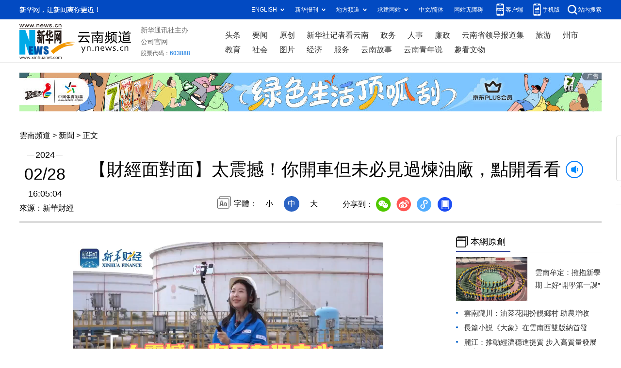

--- FILE ---
content_type: text/html;charset=utf-8
request_url: http://big5.news.cn/gate/big5/www.yn.news.cn/20240228/de2f35a01c3e498d85f8654b7249bbc1/c.html
body_size: 13293
content:
<!DOCTYPE html><html><head><meta name="source" content="新華網"> <meta name="publishdate" content="2024-02-28"> <meta name="contentid" content="20240228de2f35a01c3e498d85f8654b7249bbc1"> <meta name="subject" content=""> <meta name="catalogs" content="01007021001"> <meta name="author" content="2912"> <meta name="publishedtype" content="1"> <meta name="filetype" content="0"> <meta name="pagetype" content="1"> <meta name="templateId" content="ed5b644b651f4cdb80a5df697e776f6c"> <meta http-equiv="Content-Type" content="text/html; charset=UTF-8"> <link href="//big5.news.cn/gate/big5/www.news.cn/favicon.ico" rel="shortcut icon" type="image/x-icon"> <meta name="apple-mobile-web-app-capable" content="yes"> <meta name="apple-mobile-web-app-status-bar-style" content="black"> <meta content="telephone=no" name="format-detection"> <meta http-equiv="X-UA-Compatible" content="IE=edge"> <meta content="width=device-width, initial-scale=1.0, minimum-scale=1.0, maximum-scale=1.0,user-scalable=no" name="viewport"> <meta name="keywords" content="陳永強,經濟信息,出品人,工作室,吉哲鵬" data="datasource:20240228de2f35a01c3e498d85f8654b7249bbc1" datatype="content"> <meta name="description" content="【財經面對面】太震撼！你開車但未必見過煉油廠，點開看看-&quot;出品人：徐玉長、李銀監製：曹文忠、王長山統籌：陳小彬、伍曉陽策劃：於海、吉哲鵬記者：陳永強、郝玉、王金金、陳雲富編輯：郭洲洋攝像剪輯：王富良、刀宣木、彭建麗陳永強工作室製作新華社雲南分社中國經濟信息社聯合出品。&quot;" data="datasource:20240228de2f35a01c3e498d85f8654b7249bbc1" datatype="content"> <title data="datasource:20240228de2f35a01c3e498d85f8654b7249bbc1" datatype="content">
            【財經面對面】太震撼！你開車但未必見過煉油廠，點開看看_新華網
        </title> <link rel="stylesheet" href="http://lib.news.cn/common/reset.css"> <link rel="stylesheet" href="http://lib.news.cn/swiper/swiper3.4.2/swiper.min.css"> <link rel="stylesheet" href="http://yn.news.cn/lib/css/detail2023.css"> <link rel="stylesheet" href="//big5.news.cn/gate/big5/www.news.cn/detail/css/cb_videoPlayer.css"> <script src="http://lib.news.cn/jquery/jquery1.12.4/jquery.min.js"></script> <script src="http://res.wx.qq.com/open/js/jweixin-1.6.0.js"></script> <script src="http://lib.news.cn/common/share.js"></script></head> <body><div class="fix-ewm domPc" data="datasource:20240228de2f35a01c3e498d85f8654b7249bbc1" datatype="content"><img src="http://yn.news.cn/lib/images/ewm.png" width="94" alt=""> <div class="fxd"><span class="fxd-wx"></span> <a href="javascript:void(0)" class="fxd-wb"></a> <span class="fxd-xcx"></span> <span class="fxd-khd"></span> <div class="fxd-wx-ewm"><img src="http://www.yn.news.cn/20240228/de2f35a01c3e498d85f8654b7249bbc1/zxcode_20240228de2f35a01c3e498d85f8654b7249bbc1.jpg"></div> <div class="fxd-xcx-ewm"><img></div> <div class="fxd-khd-ewm"><img src="http://yn.news.cn/lib/images/qrcode-app.png"></div></div></div> <script src="http://yn.news.cn/lib/js/top.js"></script> <script src="http://yn.news.cn/lib/js/mobHead.js"></script> <div class="topAd"><div class="domPc"><ins data-ycad-slot="2582"></ins></div> <div class="domMobile madv"><ins data-ycad-slot="2596"></ins></div></div> <div class="header domPc" data="datasource:20240228de2f35a01c3e498d85f8654b7249bbc1" datatype="content"><div class="header-top clearfix"><div class="header-nav left"><a href="http://www.yn.news.cn/" target="_blank">雲南頻道</a> &gt; <a class="curColumn">新聞</a> &gt; 正文</div></div> <div class="header-cont clearfix"><div class="header-time left"><span class="year"><em>2024</em></span> <span class="day"><em>02</em>/<em>28</em></span> <span class="time">16:05:04</span></div> <div class="source">來源：新華財經 </div> <div class="head-line clearfix"><h1><span class="title">【財經面對面】太震撼！你開車但未必見過煉油廠，點開看看</span> <span class="btn-audio"></span></h1> <audio id="audioDom" loop="loop" src="" class="hide"></audio> <div class="pageShare"><div class="setFont">字體： <span id="fontSmall">小</span> <span id="fontNormal" class="active">中</span> <span id="fontBig">大</span></div> <div class="share">分享到：<a href="javascript:void(0)" class="wx"></a><a href="javascript:void(0)" class="wb"></a><a href="javascript:void(0)" class="xcx"></a><a href="javascript:void(0)" class="khd"></a> <div class="wx-ewm"><img src="http://www.yn.news.cn/20240228/de2f35a01c3e498d85f8654b7249bbc1/zxcode_20240228de2f35a01c3e498d85f8654b7249bbc1.jpg"></div> <div class="xcx-ewm"><img></div> <div class="khd-ewm"><img src="http://yn.news.cn/lib/images/qrcode-app.png"></div></div></div></div></div></div> <div class="mheader domMobile" data="datasource:20240228de2f35a01c3e498d85f8654b7249bbc1" datatype="content"><h1><span class="title">【財經面對面】太震撼！你開車但未必見過煉油廠，點開看看</span></h1> <div class="info"> 2024-02-28 16:05:04 <span> 來源：新華財經 </span></div></div> <div class="main clearfix"><div class="main-left left"><div id="detail" data="datasource:20240228de2f35a01c3e498d85f8654b7249bbc1" datatype="content"><span id="detailContent"><p><span class="pageVideo" width="640" video_width="1280" video_height="720" poster="https://vodpub6.v.news.cn/yqfbzx-original/20240228/image/9e5316db-53d0-4117-a06f-1c3e302f1c17.jpg" video_src="https://vodpub6.v.news.cn/yqfbzx-original/20240228/20240228de2f35a01c3e498d85f8654b7249bbc1_2514a249a97e4c02b9c1c8b28b66fd68.mp4"></span></p><p style="text-align: center;">出品人：徐玉長、李銀</p><p style="text-align: center;">監製：曹文忠、王長山</p><p style="text-align: center;">統籌：陳小彬、伍曉陽</p><p style="text-align: center;">策劃：於海、吉哲鵬</p><p style="text-align: center;">記者：陳永強、郝玉、王金金、陳雲富</p><p style="text-align: center;">編輯：郭洲洋</p><p style="text-align: center;">攝像剪輯：王富良、刀宣木、彭建麗</p><p style="text-align: center;">陳永強工作室製作</p><p style="text-align: center;">新華社雲南分社</p><p style="text-align: center;">中國經濟信息社</p><p style="text-align: center;">聯合出品</p></span> <div id="articleEdit"><span class="tiyi1 domPc"><a href="javascript:void(0);" class="advise">【糾錯】</a></span> <span class="editor">
                            【責任編輯:劉東】 </span></div></div> <div class="nextpage clearfix" style="display:none;"><div class="nextpage-tit">閱讀下一篇：</div> <div class="nextpage-cont"><a href="#"></a></div></div></div> <div class="main-right right"><div class="columBox"><div class="col-tit"><span><a href="http://www.yn.news.cn/original/index.html" target="_blank">本網原創</a></span></div> <div id="sdgc" class="col-cont"><div class="list list-mix"><ul><li data="datasource:3db34117aa024162af085c25808a5053" datatype="ds" preview="ds_"><div class="img breath"><a href="http://www.yn.news.cn/20240229/b1cb1d4b8ce74105b8a6fceeaca3c7b5/c.html" target="_blank"><img src="http://www.yn.news.cn/20240229/b1cb1d4b8ce74105b8a6fceeaca3c7b5/20240229b1cb1d4b8ce74105b8a6fceeaca3c7b5_202402285b9d251f1b274ec2b55d9bb1a9c88edd.jpg"></a></div> <div class="tit"><span><a href="http://www.yn.news.cn/20240229/b1cb1d4b8ce74105b8a6fceeaca3c7b5/c.html" target="_blank">雲南牟定：擁抱新學期 上好“開學第一課”</a></span></div></li></ul></div> <div class="list list-txt dot" data="datasource:d772a231336b4242a6f42119fb414124" datatype="ds" preview="ds_"><ul><li><a href="http://www.yn.news.cn/20240301/0b028be1d1fb45e3bfe4bcd4735e8917/c.html" target="_blank">雲南隴川：油菜花開扮靚鄉村 助農增收</a></li><li><a href="http://www.yn.news.cn/20240229/dbc4401fd22c4f19a623aa1388ef6174/c.html" target="_blank">長篇小説《大象》在雲南西雙版納首發</a></li><li><a href="http://www.yn.news.cn/20240229/eedafae46ea14ec58d7504f8ef40280f/c.html" target="_blank">麗江：推動經濟穩進提質 步入高質量發展快車道</a></li><li><a href="http://www.yn.news.cn/20240229/83aff46bb90a48dc8fe8c930e6edae36/c.html" target="_blank">雲南&&28條措施促經濟穩進提質</a></li><li><a href="http://www.yn.news.cn/20240226/f34133b952d1403ab0a00ccd5c3db46f/c.html" target="_blank">雲南羅平：油菜花開引客來</a></li></ul></div></div></div> <div class="columBox"><div class="col-tit"><span><a href="http://www.yn.news.cn/reporter/index.htm" target="_blank">新華社記者看雲南</a></span></div> <div class="list list-txt dot" data="datasource:a8090f45d75e4fd0b87e269030d5f237" datatype="ds" preview="ds_"><ul><li><a href="http://www.yn.news.cn/20240301/833ffe849fb9477690bb80884e68220b/c.html" target="_blank">極小種群野生植物銀縷梅在昆明植物園首次開花</a></li><li><a href="http://www.yn.news.cn/20240301/40844d4e97044a5bb2b604d040862e85/c.html" target="_blank">雲南建水：四萬餘畝洋蔥喜迎豐收</a></li><li><a href="http://www.yn.news.cn/20240301/24758ece6a434421ae34a83d94549da6/c.html" target="_blank">春日限定美食：木棉花喚醒苗家人春天的味蕾</a></li><li><a href="http://www.yn.news.cn/20240301/80779033d3a64a4eb6ad3bfeadbe8dc1/c.html" target="_blank">乘春天的火車 暢游花海夜色</a></li><li><a href="http://www.yn.news.cn/20240229/f0e27672c5494dab8c286757235308a8/c.html" target="_blank">國際罕見病日：預防罕見病 做好三級預防很重要</a></li></ul></div></div> <div class="columBox video"><div class="col-tit"><span><a href="http://www.yn.news.cn/photos/index.htm" target="_blank">圖片大觀</a></span></div> <div id="rmjc" class="col-cont" data="datasource:1afe4bc15ea8415d8b955e4fb117a01c" datatype="ds" preview="ds_"><ul><li><div class="pic"><a href="https://my-h5news.app.xinhuanet.com/h5activity/yunzhibo/#/?roomId=65e14b9be4b0ffcf5b702f1c&amp;isFull=0&amp;isTest=no&amp;isXR=0" target="_blank"><img src="http://www.yn.news.cn/20240301/95e849573e9d4d87beabd17e735cfbb4/05b8eeead5e641fe99237b67a3322889.jpg"></a> <div class="tit"><div><a href='https://my-h5news.app.xinhuanet.com/h5activity/yunzhibo/#/?roomId=65e14b9be4b0ffcf5b702f1c&isFull=0&isTest=no&isXR=0' target='_blank'>遇見博物館｜穿越時光！來雲南省博物館開啟一場“尋龍記”&#160;</a></div></div></div></li><li><div class="pic"><a href="http://www.yn.news.cn/20240301/2ba1b7eb9a67404fa6484a827d8b16b3/c.html" target="_blank"><img src="http://www.yn.news.cn/20240301/2ba1b7eb9a67404fa6484a827d8b16b3/202403012ba1b7eb9a67404fa6484a827d8b16b3_202403014abaaf3c876245a688bfcb2f67913b2f.jpg"></a> <div class="tit"><div><a href="http://www.yn.news.cn/20240301/2ba1b7eb9a67404fa6484a827d8b16b3/c.html" target="_blank">雲南寧洱：20余萬畝春茶開採</a></div></div></div></li><li><div class="pic"><a href="http://www.yn.news.cn/20240301/f35e63fcbc2a446db1b479c02b1f4c87/c.html" target="_blank"><img src="http://www.yn.news.cn/20240301/f35e63fcbc2a446db1b479c02b1f4c87/20240301f35e63fcbc2a446db1b479c02b1f4c87_202403010e17d33bdf7149a587fb0997125846d7.jpg"></a> <div class="tit"><div><a href="http://www.yn.news.cn/20240301/f35e63fcbc2a446db1b479c02b1f4c87/c.html" target="_blank">雲南普洱：森林消防加強實戰演練提升戰鬥力</a></div></div></div></li></ul></div></div></div></div> <div class="foot"><script src="http://lib.news.cn/common/foot.js"></script></div> <div data="datasource:20240228de2f35a01c3e498d85f8654b7249bbc1" datatype="content"><div id="fontsize" style="display:none;">  </div> <div id="fontcolor" style="display:none;">  </div> <div id="wxpic" style="display:none;"><img src=""></div> <div id="wxtitle" style="display:none;"> 【財經面對面】太震撼！你開車但未必見過煉油廠，點開看看_新華網</div></div> <script>
        //微信分享圖功能
        var wxfxPic = $.trim($("#wxpic").find("img").attr("src"));
        var wxfxTit = $.trim($("#wxtitle").html()).replace("&nbsp;", "");
        var detaiWxPic = $("#wxsharepic").attr("src");
        if (wxfxPic == "") {
            wxfxPic = 'http://lib.news.cn/common/sharelogo.jpg';
        } else {
            wxfxPic = window.location.href.replace("c.html", wxfxPic)
        }
        console.log("wxfxTit", wxfxTit);

        wxConfig({
            title: wxfxTit,
            desc: '新華網，讓新聞離你更近！',
            link: window.location.href,
            imgUrl: wxfxPic
        });
    </script> <script src="//big5.news.cn/gate/big5/www.news.cn/global/detail/xhCommonFun.js"></script> <script src="//big5.news.cn/gate/big5/www.news.cn/2021homepro/scripts/fixedNav.js"></script> <script src="//big5.news.cn/gate/big5/www.news.cn/2021detail/js/cb-video.js"></script> <script src="http://yn.news.cn/lib/js/xh-column.js"></script> <script src="//big5.news.cn/gate/big5/www.news.cn/detail/js/pager.js"></script> <script src="http://yn.news.cn/lib/js/cb_detail_20230606.js"></script> <script type="text/javascript" src="http://a2.news.cn/js/xadndelayed.js"></script><script src="http://www.yn.news.cn//imgs.news.cn/webdig/xinhua_webdig.js" language="javascript" type="text/javascript" async></script></body></html>

--- FILE ---
content_type: text/html;charset=utf-8
request_url: https://a3.xinhuanet.com/s?
body_size: 965
content:
<html xmlns='http://www.w3.org/1999/xhtml'><head><meta http-equiv='Content-Type' content='text/html; charset=utf-8' /><script type='text/javascript'>var jsn='{"sid":2582,"code":0,"w":["1200"],"h":["80"],"cw":["1200"],"ch":["80"],"top":300,"dis":["20","10"],"lic":1,"u":["http://a2.xinhuanet.com/download/adcreatives/2025/10/24/202510240238539805.jpg"],"c":["http://a3.xinhuanet.com/c?sid=2582&impid=2bd5eceba3df4863a98b45c8cf4135ac&cam=7863&adgid=7863&crid=16245&uid=6686f728239545d9b834e4876446efcc&d=xinhuanetv2&url=http%3A%2F%2Fbig5.news.cn%2Fgate%2Fbig5%2Fwww.yn.news.cn%2F20240228%2Fde2f35a01c3e498d85f8654b7249bbc1%2Fc.html&ref=&i=316866665&tm=1762184855&sig=da22d0c9140edb6d3e26a4c96ab179b1&click=https://www.yntc8.cn/"],"e":[],"hl":"","t":1,"ct":2,"lp":0,"n":0,"tm":0,"r":"176218485364444","ren":0,"pvm":["0"],"ckm":["0"],"fg":["0"]}';self.name = (function(a, b) {return (b.postMessage && b.parent.postMessage(a, '*'), a)})(jsn, self)</script></head></html>

--- FILE ---
content_type: text/html;charset=utf-8
request_url: https://a3.xinhuanet.com/s?
body_size: 965
content:
<html xmlns='http://www.w3.org/1999/xhtml'><head><meta http-equiv='Content-Type' content='text/html; charset=utf-8' /><script type='text/javascript'>var jsn='{"sid":2596,"code":0,"w":["900"],"h":["150"],"cw":["900"],"ch":["150"],"top":300,"dis":["0","20"],"lic":1,"u":["http://a2.xinhuanet.com/download/adcreatives/2025/10/24/202510240239583245.jpg"],"c":["http://a3.xinhuanet.com/c?sid=2596&impid=b7d47315029b4b48bc3b80f608007ebe&cam=7864&adgid=7864&crid=16246&uid=ea452faf5e2e49cbb82e70c04aec9626&d=xinhuanetv2&url=http%3A%2F%2Fbig5.news.cn%2Fgate%2Fbig5%2Fwww.yn.news.cn%2F20240228%2Fde2f35a01c3e498d85f8654b7249bbc1%2Fc.html&ref=&i=316866665&tm=1762184855&sig=7c3f4458bbdd5a51242dc73c4ba1df5b&click=https://www.yntc8.cn/"],"e":[],"hl":"","t":1,"ct":2,"lp":0,"n":0,"tm":0,"r":"1762184853664482","ren":0,"pvm":["0"],"ckm":["0"],"fg":["0"]}';self.name = (function(a, b) {return (b.postMessage && b.parent.postMessage(a, '*'), a)})(jsn, self)</script></head></html>

--- FILE ---
content_type: text/css
request_url: http://yn.news.cn/lib/css/detail2023.css
body_size: 3517
content:
.left{float: left;}
.right{float:right;}
.hide{display:none;}
.domMobile{display:none;}
.header,.main,.nav .nav-cont{margin:0 auto;width:1200px;}
.topAd{margin:0 auto;width:1200px;}
.conAd{margin:0 auto;width:860px;}
.smallTop{z-index:9999!important;}
.header{position:relative;padding:10px 0 20px;max-height:350px;min-height:185px;border-bottom:3px solid #d9d9d9;text-align:center;}
.header .header-top{margin:20px 0 10px;height:30px;}
.header .header-time{width:105px;text-align:center;}
.header .header-time span{display:block;width:100%;color:#000;text-align:center;}
.header .header-time .year{display:block;height:20px;background:url(http://yn.news.cn/lib/images/bgYear.png) 50% 50% no-repeat;}
.header .header-time .year em{padding:0 2px;background:#fff;font-style:normal;font-size:18px;}
.header .header-time .day{margin:10px 0;height:40px;font-size:34px;}
.header .header-time .day em{font-style:normal;}
.header .header-time .time{height:20px;font-size:18px;}
.header .header-cont{margin-top:10px;}
.header .source{position:absolute;top:180px;left:0;}
.header h1{display:flex;margin-bottom:15px;padding:0 20px;max-height:180px;min-height:80px;text-align:center;font-size:36px;line-height:1.4em;align-items:center;justify-content:center;align-items:center;}
.header h1 .title{max-width:95%;}
.header .setFont{display:inline-block;padding-left:34px;height:32px;background:url(http://yn.news.cn/lib/images/icon-font.png) 0 0 no-repeat;line-height:32px;}
.header .setFont span{display:inline-block;margin:0 5px;width:32px;height:32px;cursor:pointer;}
.header .setFont span.active{border-radius:100%;background:#2c64c3;color:#fff;}
.header .share{position:relative;z-index:999;display:inline-block;padding-left:34px;height:30px;vertical-align:middle;line-height:30px;}
.header .share *{vertical-align:middle;}
.header .share a{display:inline-block;margin:0 5px;width:32px;height:32px;transition:all .1s;}
.header .share .wx{background:url(http://yn.news.cn/lib/images/share.png) 0 0 no-repeat;}
.header .share .wb{background:url(http://yn.news.cn/lib/images/share.png) -45px 0 no-repeat;}
.header .share .xcx{background:url(http://yn.news.cn/lib/images/share.png) -133px 0 no-repeat;}
.header .share .khd{background:url(http://yn.news.cn/lib/images/share.png) -90px 0 no-repeat;}
.header .share .khd-ewm,.header .share .wx-ewm,.header .share .xcx-ewm{position:absolute;top:40px;left:50px;z-index:99;display:none;overflow:hidden;margin-bottom:24px;width:150px;height:150px;border-radius:4px;background-color:#348cec;color:grey;text-align:center;}
.header .share .xcx-ewm{left:125px;}
.header .share .khd-ewm{left:170px;}
.header .share .khd-ewm img,.header .share .wx-ewm img,.header .share .xcx-ewm img{display:block;margin:8px auto;width:135px;height:135px;}
.main .main-left{width:860px;}
.main .main-right{padding-top:20px;width:300px;}
.main #detail{padding-top:20px;font-size:18px;line-height:2em;}
.main #detail p{margin-bottom:20px;text-align:justify;word-wrap:break-word;}
.main #detail p img,figure.image img,.main #detail .player-container .control-bar img{display:block;margin:0 auto;height:auto!important;max-width:90%;}
.columBox{margin-bottom:20px;}
.columBox .col-tit{position:relative;overflow:hidden;margin-bottom:10px;height:40px;border-bottom:1px solid #e3e3e3;line-height:40px;}
.columBox .col-tit span{position:relative;top:0;left:0;z-index:3;float:left;padding:0 10px 0 30px;height:38px;border-bottom:3px solid #2a3d96;background:url(http://yn.news.cn/lib/images/icon-colum.png) 0 50% no-repeat;font-weight:700;font-size:18px;line-height:38px;}
.hotList li{position:relative;margin-bottom:15px;padding-left:30px;font-size:14px;line-height:1.6em;}
.hotList li:before{position:absolute;top:0;left:0;width:24px;height:32px;background:url(http://yn.news.cn/lib/images/hotList.png) 0 -232px no-repeat;color:#fff;content:"";text-align:center;}
.hotList .first:before{background:url(http://yn.news.cn/lib/images/hotList.png) 0 0 no-repeat;}
.hotList .second:before{background:url(http://yn.news.cn/lib/images/hotList.png) 0 -76px no-repeat;}
.hotList .third:before{background:url(http://yn.news.cn/lib/images/hotList.png) 0 -152px no-repeat;}
.hotList li:nth-child(1):before{content:"1";}
.hotList li:nth-child(2):before{content:"2";}
.hotList li:nth-child(3):before{content:"3";}
.hotList li:nth-child(4):before{content:"4";}
.hotList li:nth-child(5):before{content:"5";}
.hotList li:nth-child(6):before{content:"6";}
.hotList li:nth-child(7):before{content:"7";}
.hotList li:nth-child(8):before{content:"8";}
.hotList li:nth-child(9):before{content:"9";}
.hotList li:nth-child(10):before{content:"10";}
.video li{clear:both;overflow:hidden;margin-bottom:15px;}
.video li .pic{position:relative;width:100%;height:169px;border-radius:6px;}
.video li .pic img{width:100%;}
.video li .tit{position:absolute;bottom:0;left:0;z-index:1;box-sizing:border-box;padding:5px;width:100%;background:-moz-linear-gradient(top,rgba(0,0,0,0) 0,rgba(0,0,0,.65) 100%);background:-webkit-linear-gradient(top,rgba(0,0,0,0) 0,rgba(0,0,0,.65) 100%);background:linear-gradient(to bottom,rgba(0,0,0,0) 0,rgba(0,0,0,.65) 100%);color:#fff;line-height:1.4em;}
.video li .tit a{color:#fff;}
.video li .col-source{margin-top:5px;height:20px;line-height:20px;}
.fixVideo{position:fixed;top:85px;width:300px;}
.main-left .nextpage{display:none;margin:20px 0;height:70px;border-top:1px solid #dde8f3;border-bottom:1px solid #dde8f3;background:#f5fbff;line-height:70px;}
.main-left .nextpage .nextpage-tit{float:left;box-sizing:border-box;margin-left:3%;padding-left:30px;width:15%;height:100%;background:url(http://yn.news.cn/lib/images/icon-nextpage.png) 0 25px no-repeat;color:#008aff;font-size:16px;}
.main-left .nextpage .nextpage-cont{float:left;overflow:hidden;width:82%;height:100%;text-align:left;}
.main-left .nextpage .nextpage-cont a{display:flex;padding:0 10px;height:100%;color:#008aff;font-size:20px;line-height:1.4em;flex-direction:column;justify-content:center;}
.fix-ewm{position:fixed;top:280px;left:50%;margin-left:630px;}
.fix-ewm .fxd{margin-top:10px;height:200px;background:url(http://yn.news.cn/lib/images/share1.png) 50% 0 no-repeat;}
.fix-ewm .fxd-khd-ewm,.fix-ewm .fxd-wx-ewm,.fix-ewm .fxd-xcx-ewm{position:absolute;top:195px;left:-23px;display:none;overflow:hidden;margin-bottom:24px;width:145px;height:145px;border-radius:4px;background-color:#348cec;color:grey;text-align:center;}
.fix-ewm .fxd-khd-ewm{top:332px;}
.fix-ewm .fxd-xcx-ewm{top:285px;}
.fix-ewm .fxd-khd-ewm img,.fix-ewm .fxd-wx-ewm img,.fix-ewm .fxd-xcx-ewm img{display:block;margin:5px auto;width:135px;height:135px;}
.fix-ewm .fxd-wx{position:absolute;top:160px;left:30px;display:inline-block;width:34px;height:30px;background:url(http://yn.news.cn/lib/images/shar2.png) 50% 0 no-repeat;cursor:pointer;}
.fix-ewm .fxd-wb{position:absolute;top:205px;left:30px;display:inline-block;width:34px;height:30px;background:url(http://yn.news.cn/lib/images/shar2.png) 50% -101px no-repeat;cursor:pointer;}
.fix-ewm .fxd-xcx{position:absolute;top:250px;left:30px;display:inline-block;width:34px;height:30px;background:url(http://yn.news.cn/lib/images/shar2.png) 50% -150px no-repeat;cursor:pointer;}
.fix-ewm .fxd-khd{position:absolute;top:295px;left:30px;display:inline-block;width:34px;height:30px;background:url(http://yn.news.cn/lib/images/shar2.png) 50% -48px no-repeat;cursor:pointer;}
.topFixed{position:fixed;top:0;left:0;z-index:9999;overflow:hidden;width:100%;height:65px;border-top:1px solid #ccc;border-bottom:1px solid #ccc;background:#fff;-webkit-box-shadow:0 0 15px 0 #b1b1b1;box-shadow:0 5px 15px 0 #b1b1b1;font-size:30px;line-height:1em!important;line-height:65px;}
.topFixed .title{font-size:28px!important;}
.btn-audio{position:relative;display:inline-block;margin-left:10px;width:32px;height:32px;border:2px solid #027bfb;border-radius:100%;vertical-align:middle;cursor:pointer;}
.btn-audio:after{position:absolute;top:7px;left:7px;width:18px;height:18px;background:url(http://yn.news.cn/lib/images/audio-play.gif) no-repeat;content:"";}
.btn-audio-play:after{position:absolute;top:7px;left:7px;width:18px;height:18px;background:url(http://yn.news.cn/lib/images/music.gif) no-repeat;content:"";}
.pageVideo{display:none;}
#detail .player-container{overflow:hidden;margin-bottom:15px!important;text-align:left;text-indent:0;}
.simpleVideo{text-align:center;}
.simpleVideo video{margin:0 auto;}
#div_currpage{margin-top:20px;}
#div_currpage span{display:inline-block;width:26px;height:26px;background-color:#348cec;color:#fff;text-align:center;font-weight:600;font-size:12px;line-height:26px;}
#div_currpage a{display:inline-block;padding:0 10px;height:26px;background-color:#f1f3f5;color:#818181;text-align:center;font-size:12px;line-height:26px;-webkit-transition:all .4s;-moz-transition:all .4s;-o-transition:all .4s;transition:all .4s;}
#div_currpage a:hover{background-color:#348cec;color:#fff;}
#articleEdit{margin:0 10px 20px 10px;padding:30px 0 10px;text-align:right;font-size:12px;}
.tiyi1{position:relative;z-index:100;display:none;}
.player-container .dhy-video{position:relative!important;}
#sdgc .list-item{-webkit-box-sizing:border-box;-moz-box-sizing:border-box;box-sizing:border-box;margin-bottom:17px;padding-bottom:12px;border-bottom:1px dotted #999;}
#sdgc .list-item .img{float:left;overflow:hidden;margin-right:10px;height:67px;}
#sdgc .list-item .img img{width:120px;height:100%;}
#sdgc .list-item .tit a{display:block;margin-top:-5px;margin-bottom:2px;color:#333;font-size:15px;line-height:22px;}
#sdgc .list-item .tit span{display:inline-block;padding:0 5px;background:#e30000;color:#fff;font-size:13px;line-height:17px;}
#sdgc .list-item .tit span a{display:inline-block;height:auto;background:#e30000;color:#fff;font-size:13px;line-height:17px;}
.list.list-txt.dot{margin-top:10px;}
.list.list-txt.dot li{position:relative;padding-left:16px;}
.list.list-txt.dot li:before{position:absolute;top:12px;left:0;display:block;width:4px;height:4px;-webkit-border-radius:50%;-moz-border-radius:50%;border-radius:50%;background:#0762cb;content:"";}
.list.list-txt li{padding:5px 0;color:#333;font-size:15px;line-height:20px;}
.list.list-txt li a{color:#333;}
.list.list-pic{margin-top:10px;}
.list.list-pic ul{font-size:0;}
.list.list-pic li{position:relative;display:inline-block;-webkit-box-sizing:border-box;-moz-box-sizing:border-box;box-sizing:border-box;width:49%;vertical-align:top;}
.list.list-pic li:first-child{margin-right:2%;}
.list.list-pic li .img{position:relative;z-index:1;width:100%;height:auto;}
.list.list-pic li .img img{width:100%;height:auto;}
.list.list-pic li .tit{color:#333;font-size:14px;line-height:1.5;}
.list.list-pic li .tit a{color:#333;}
.list.list-mix li{display:-webkit-box;display:-webkit-flex;display:-moz-box;display:-ms-flexbox;display:flex;-webkit-box-pack:justify;-webkit-justify-content:space-between;-moz-box-pack:justify;-ms-flex-pack:justify;justify-content:space-between;}
.list.list-mix li .img{position:relative;overflow:hidden;margin-right:16px;width:147px;}
.list.list-mix li .img img{position:relative;z-index:1;width:100%;height:100%;}
.list.list-mix li .tit{display:-webkit-box;display:-webkit-flex;display:-moz-box;display:-ms-flexbox;display:flex;-webkit-box-sizing:border-box;-moz-box-sizing:border-box;box-sizing:border-box;color:#333;font-size:15px;line-height:26px;-webkit-box-flex:1;-webkit-flex:1;-moz-box-flex:1;-ms-flex:1;flex:1;-webkit-box-align:center;-webkit-align-items:center;-moz-box-align:center;-ms-flex-align:center;align-items:center;}
.list.list-mix li .tit a{color:#333;}

@media screen and (max-width:767px){
.domPc{display:none;}
.domMobile{display:block;}
.pageVideo{width:100%;}
.mob-top .mob-top-nav{border-bottom:10px solid #f5f5f5;}
.mheader{padding-top:15px;text-align:center;}
.mheader .title{text-align:center;font-size:24px;line-height:32px;}
.mheader h1{margin-bottom:10px;padding:0 10px;font-size:24px;line-height:32px;}
.mheader .info{color:#646d81;font-size:14px;}
.main{overflow:hidden;box-sizing:border-box;padding:0 10px;width:100%;font-size:16px;}
.main .main-left{width:100%;}
.main #detail img{height:auto;max-width:100%;}
.main #detail{font-size:18px;}
.main-left .nextpage{margin:20px 0 20px;height:auto;border-top:1px solid #dde8f3;border-bottom:1px solid #dde8f3;background:#f5fbff;line-height:2em;}
.main-left .nextpage .nextpage-tit{overflow:hidden;margin-top:15px;margin-left:5%;width:95%;height:30px;background:url(http://yn.news.cn/lib/images/icon-nextpage.png) 0 5px no-repeat;font-size:16px;line-height:30px;}
.main-left .nextpage .nextpage-cont{margin:10px 0;width:100%;height:auto;text-align:center;}
.main .main-right{padding-top:0;width:100%;}
.main-left .nextpage .nextpage-cont a{font-size:20px;}
.hotList li a{font-size:16px;}
.video li{position:relative;height:auto;}
.video li img{width:100%;height:auto;}
.video li .pic{height:auto;}
#articleEdit{margin:0 10px 0 10px;padding:10px 0 10px;text-align:right;font-size:12px;}
.mob-top .mob-top-upper .wza{font-size:14px!important;}
.list.list-mix li .img{position:relative;overflow:hidden;margin-right:16px;width:49%;}
.topAd,.conAd{margin:0 auto;width:100%;}
.madv>ins>div{width:100%!important;height:auto!important;}
.madv>ins>div>a:nth-child(2){width:100%!important;height:100%!important;}
.madv>ins>div>img{width:100%!important;height:auto!important;}
}


--- FILE ---
content_type: text/plain;charset=UTF-8
request_url: http://api.home.news.cn/wx/jsapi.do?callback=jQuery112408552766341492803_1762184852561&mpId=390&url=http%3A%2F%2Fbig5.news.cn%2Fgate%2Fbig5%2Fwww.yn.news.cn%2F20240228%2Fde2f35a01c3e498d85f8654b7249bbc1%2Fc.html&_=1762184852562
body_size: 346
content:
jQuery112408552766341492803_1762184852561({"code":200,"description":"操作成功","content":{"signature":"2c1cd9cd11f9f2bc30412b1bff2e230d74641c16","appId":"wxbb5196cf19a1a1af","nonceStr":"16779df5862a4e159fd7f802340b2944","url":"http://big5newscn/gate/big5/wwwynnewscn/20240228/de2f35a01c3e498d85f8654b7249bbc1/chtml","timestamp":1762184854}});

--- FILE ---
content_type: application/javascript; charset=utf-8
request_url: http://yn.news.cn/lib/js/cb_detail_20230606.js
body_size: 6745
content:
    // JavaScript Document
    $(function () {
        var pageShare = $(".pageShare"),
            pageShareTop = pageShare.offset().top,
            releaseDate = $(".header-time .year em").html() + "-" + $.trim($(".header-time .day em").eq(0).html()) + "-" + $.trim($(".header-time .day em").eq(1).html()) + $(".header-time .time").html();
        var newsHref = window.location.href; //当前文章地址
        //newsHref = "http://www.news.cn/2020-12/15/c_1126864574.htm";
        var csdw = newsHref.split("/");
        var cbTime = newsHref.split("/")[csdw.length - 3];
        var cbUUID = newsHref.split("/")[csdw.length - 2];
        // console.log(csdw);
        // console.log(cbUUID);


        var detail = {
            init: function () {
                var isMobile = (/iPad|iPhone|Android|Windows Phone|Nokia/).test(navigator.userAgent); //当前访问设备为移动端
                this.audioPlay(); //播放音频
                this.detailAudio(); //正文增加音频
                //this.sdgc(); //深度观察
                //this.rmjc(); //融媒集萃
                // detailSetFont(); //设置颜色-通用js中的函数
                if (isMobile) {
                    // detailAtlasDisplay(); //正文图片点击弹出细览图集功能-通用js中的函数
                } else {
                    this.purPosition(); //当前位置
                    this.fontshare(); //文字大小和分享
                    this.xcxEwm(); //小程序二维码
                    this.scrollSet(); //滚动设置跟随 标题和视频	
                    // this.correct(); //纠错
                    this.setTrim(); //时间去空格
                    // this.setTitleFontSize();

                }
            },
       //     hotlist: function () {
//                var htList = "";
//                $(top1.list).each(function (i, item) {
//                    if (i > 9) {
//                        return false;
//                    }
//                    htList += '<li id="' + item.id + '"><a href=http://www.news.cn/2021homepro/rsznb/index.htm?item=' + (i + 1) + ' target="_blank">' + item.listTitle + '</a></li>';
//                })
//                $("#sdgc").html(htList)
//            },
   //         sdgc: function () {
//                // 头条区 
//                var jsonUrltt = "http://da.wa.news.cn/nodeart/page?nid=11256747&attr=62&pgnum=1&cnt=1&tp=1&orderby=1?callback=?"
//                $.getJSON(jsonUrltt, function (data) {
//                    var listData = data.data.list;
//                    var htList = '';
//                    listData.map(function (item) {
//                        var linkTitle = '';
//                        if (item.tarray.length > 0) {
//                            for (var j = 0; j < item.tarray.length; j++) {
//                                linkTitle += '<a href="' + item.uarray[j] + '" target="_blank">' + item.tarray[j] + '</a>'
//                            }
//
//                        }
//                        htList += '<li><div class="img breath"><a href="' + item.LinkUrl + '" target="_blank"><img src="' + item.PicLinks + '"></a></div><div class="tit"><span><a href="' + item.LinkUrl + '" target="_blank">' + item.Title + '</a>' + linkTitle + '</span></div></li>';
//                    })
//                    $("#sdgc .list-mix ul").html(htList)
//                })
//                // 文字列表区 
//                var jsonUrlpt = "http://da.wa.news.cn/nodeart/page?nid=11256747&attr=63&pgnum=1&cnt=6&tp=1&orderby=1?callback=?"
//                $.getJSON(jsonUrlpt, function (data) {
//                    var listData = data.data.list;
//                    var htList = '';
//
//                    listData.map(function (item) {
//                        var linkTitle = '';
//                        if (item.tarray.length > 0) {
//                            for (var j = 0; j < item.tarray.length; j++) {
//                                linkTitle += '<a href="' + item.uarray[j] + '" target="_blank">' + item.tarray[j] + '</a>'
//                            }
//
//                        }
//                        htList += '<li><a href="' + item.LinkUrl + '" target="_blank">' + item.Title + '</a>' + linkTitle + '</li>';
//                    })
//                    $("#sdgc .list-txt ul").html(htList)
//                })
//                // 图片区 
//                var jsonUrltp = "http://da.wa.news.cn/nodeart/page?nid=11256747&attr=61&pgnum=1&cnt=2&tp=1&orderby=1?callback=?"
//                $.getJSON(jsonUrltp, function (data) {
//                    var listData = data.data.list;
//                    var htList = '';
//                    listData.map(function (item) {
//                        var linkTitle = '';
//                        if (item.tarray.length > 0) {
//                            for (var j = 0; j < item.tarray.length; j++) {
//                                linkTitle += '<a href="' + item.uarray[j] + '" target="_blank">' + item.tarray[j] + '</a>'
//                            }
//
//                        }
//                        htList += '<li><div class="img breath"><a href="' + item.LinkUrl + '" target="_blank"><img src="' + item.PicLinks + '"></a></div><div class="tit"><span><a href="' + item.LinkUrl + '" target="_blank">' + item.Title + '</a>' + linkTitle + '</span></div></li>';
//                    })
//                    $("#sdgc .list-pic ul").html(htList)
//                })
//            },
     //       rmjc: function () {
//                // 11245914 
//                var jsonUrl = "http://da.wa.news.cn/nodeart/page?nid=11245914&pgnum=1&cnt=3&tp=1&orderby=1?callback=?"
//                $.getJSON(jsonUrl, function (data) {
//                    var listData = data.data.list;
//                    var htList = '<ul>';
//                    listData.map(function (item) {
//                        htList += '<li><div class ="pic"><a href = "' + item.LinkUrl + '" target ="_blank"><img src= "' + item.PicLinks + '" ></a><div class = "tit"><div><a href = "' + item.LinkUrl + '" target = "_blank" >' + item.Title + '</a></div></div></div></li>';
//                    })
//                    htList += "</ul>"
//                    $("#rmjc").html(htList)
//                })
//            },
            setTitleFontSize: function () {
                var titleSize = $.trim($("#fontsize").html());
                //设置字号
                if (titleSize != '') {
                    $('.head-line .title').css({
                        "font-size": titleSize + "px"
                    });
                }
            },
            setTitleFontColor: function () {
                var titleColor = $.trim($("#fontcolor").html());
                //设置颜色
                if (titleColor != '') {
                    $('.head-line .title').css({
                        'color': titleColor
                    });
                    $('.mheader .title').css({
                        'color': titleColor
                    });
                }
            },
            xcxEwm: function () {
                //var publishid = $("meta[name=publishid]").attr("content");
                //var articleid = publishid.split('.')[0];
                //console.log(articleid)
                //var pUrl = "https://qrapi.news.cn/code/getQRCode?type=pages/detail/detailText/detailText&articleid=" + fileUUID + "&origin=xinhuawang"
                var bigUUID = cbTime + cbUUID

                $.ajax({
                    url: "https://qrapi.news.cn/code/getQRCode",
                    type: "post",
                    data: {
                        type: 'pages/detail/detailText/detailText',
                        articleid: bigUUID,
                        origin: 'xinhuawang'
                    },
                    success: function success(res) {
                        //console.log("小程序二维码地址：", res.data)
                        if (res.code == '200') {
                            //console.log(res.code, res.data)
                            //callback && callback(res.data, dom);
                            $(".pageShare .xcx-ewm img").attr("src", res.data)
                            $(".fix-ewm .fxd-xcx-ewm img").attr("src", res.data)
                        }
                    }
                });
            },
            correct: function () {
                //纠错
                (function () {
                    var _hexCHS = '0123456789ABCDEFGHIJKLMNOPQRSTUVWXYZabcdefghijklmnopqrstuvwxyz';
                    var _hexTBL = {
                        '0': 0,
                        '1': 1,
                        '2': 2,
                        '3': 3,
                        '4': 4,
                        '5': 5,
                        '6': 6,
                        '7': 7,
                        '8': 8,
                        '9': 9,
                        'A': 10,
                        'B': 11,
                        'C': 12,
                        'D': 13,
                        'E': 14,
                        'F': 15,
                        'G': 16,
                        'H': 17,
                        'I': 18,
                        'J': 19,
                        'K': 20,
                        'L': 21,
                        'M': 22,
                        'N': 23,
                        'O': 24,
                        'P': 25,
                        'Q': 26,
                        'R': 27,
                        'S': 28,
                        'T': 29,
                        'U': 30,
                        'V': 31,
                        'W': 32,
                        'X': 33,
                        'Y': 34,
                        'Z': 35,
                        'a': 36,
                        'b': 37,
                        'c': 38,
                        'd': 39,
                        'e': 40,
                        'f': 41,
                        'g': 42,
                        'h': 43,
                        'i': 44,
                        'j': 45,
                        'k': 46,
                        'l': 47,
                        'm': 48,
                        'n': 49,
                        'o': 50,
                        'p': 51,
                        'q': 52,
                        'r': 53,
                        's': 54,
                        't': 55,
                        'u': 56,
                        'v': 57,
                        'w': 58,
                        'x': 59,
                        'y': 60,
                        'z': 61
                    };
                    var key = [61, 37, 44, 31, 34, 7, 24, 6, 43, 12, 27, 3, 25, 29, 60, 33, 35, 41, 58, 2, 51, 49, 9, 5, 59, 11, 42, 32, 22, 40, 4, 57, 50, 38, 8, 56, 21, 19, 52, 53, 16, 28, 1, 26, 47, 17, 54, 46, 10, 23, 55, 13, 14, 20, 15, 36, 18];
                    Hr = function () {
                        if (key.length < 57) {
                            throw new Error('the key is too short.');
                        }
                        this._sz = _hexCHS.charCodeAt(key[15]) % (key.length - 20) + 10;
                        this._ks = key.slice(-this._sz);
                        for (var _i = 0; _i < this._sz; ++_i) {
                            this._ks[_i] = _hexCHS.charCodeAt(this._ks[_i] % 62);
                        }
                        this._k16 = [], this._k41 = [];
                        this._t16 = {}, this._t41 = {};
                        for (var _i = 0; _i < 16; ++_i) {
                            this._k16[_i] = _hexCHS.charAt(key[_i]);
                            this._t16[this._k16[_i]] = _i;
                        }
                        for (var _i = 0; _i < 41; ++_i) {
                            this._k41[_i] = _hexCHS.charAt(key[_i + 16]);
                            this._t41[this._k41[_i]] = _i;
                        }
                    };
                    Hr.prototype.ca = function (s) {
                        var _k16 = this._k16,
                            _k41 = this._k41,
                            _ks = this._ks,
                            _sz = this._sz,
                            _cnt = 0;
                        return s.replace(/[^\s\n\r]/g, function (ch) {
                            var _n = ch.charCodeAt(0);
                            return (_n <= 0xff) ? _k16[parseInt(_n / 16)] + _k16[_n % 16] : _k41[parseInt(_n / 1681)] + _k41[parseInt(_n % 1681 / 41)] + _k41[_n % 41]
                        }).replace(/[0-9A-Za-z]/g, function (ch) {
                            return _hexCHS.charAt((_hexTBL[ch] + _ks[_cnt++ % _sz]) % 62);
                        });
                    };
                })();
                /*
                $(".tiyi1").toggle(
                	function(){$('#jc_link1').attr("src",jc_link);$("#advisebox01").show();},
                	function(){$("#advisebox01").hide();}
                );
                $(".advise").toggle(
                	function(){$('.jc_link23').attr("src",jc_link);$("#advisebox02").show();},
                	function(){$("#advisebox02").hide();}
                );
                */
                $(".tiyi1").click(function () {

                    $('#jc_link1').attr("src", jc_link);
                    $("#advisebox01").show();
                });
                $("#jc_close1").click(function () {
                    event.stopPropagation();
                    $("#advisebox01").hide();
                });

                $("#jc_close1").click(function () {
                    $("#advisebox01").hide();
                });
                $("#jc_close2").click(function () {
                    $("#advisebox02").hide();
                });
                //获取责编id，稿件url，稿件id，稿件标题  
                var ele_pageid = $("meta[name=pageid]").attr("content");
                var ele_ids = ele_pageid.split(".");
                var bId = ele_ids[ele_ids.length - 2];
                var _code = new Hr(); //code
                var cId = _code.ca(ele_ids[ele_ids.length - 1]);
                var cTitle = $("title").html().split("_")[0];
                if (cTitle != "") {
                    cTitle = encodeURI(encodeURI(cTitle));
                }
                var cUrl = window.location.href;
                var jc_link = 'http://ck.wa.news.cn/XHWCIFB/Confirm.do?bId=' + bId + "&cUrl=" + cUrl + "&cId=" + cId + "&cTitle=" + cTitle;
                /****** end *******/
            },
            setTrim: function () {
                var _day1 = $.trim($(".header .day em").eq(0).html());
                var _day2 = $.trim($(".header .day em").eq(1).html());
                $(".header .day").html(_day1 + "/" + _day2)
            },
            detailAudio: function () {
                $('img[name="audiospan"]').each(function (i) {
                    console.log(i);
                    var audioSrc = $(this).attr("apath");
                    var audioHtml = '<audio  controls="controls" src="' + audioSrc + '"></audio>';
                    $(this).after(audioHtml);
                    $(this).remove();
                })
                var audios = document.getElementsByTagName("audio");

                function pauseAll() {
                    var self = this;
                    [].forEach.call(audios, function (i) {
                        // 将audios中其他的audio全部暂停
                        i !== self && i.pause();
                    })
                }
                [].forEach.call(audios, function (i) {
                    i.addEventListener("play", pauseAll.bind(i))
                });
            },
            getBookRight: function () {
                var bookHtml = "";
                var bookNum = Math.ceil(Math.random() * 5);
                $(xhBook.data.list).each(function (i, item) {
                    if (i > (bookNum - 2) && i < (bookNum + 1)) {
                        bookHtml += '<li><a href="' + item.url + '" target="_blank"><div><img src="' + item.picurl + '"></div><div class="book-tit">' + item.name + '</div></li>';
                    }
                })
                $(".book ul").html(bookHtml)
            },
            getBookBottom: function () {
                var bookListHtml = "";
                $(xhBook.data.list).each(function (i, item) {
                    if (i > 5) {
                        return false;
                    }
                    bookListHtml += '<li><div class="pic"><a href="' + item.url + '" target="_blank"><img src="' + item.picurl + '" alt=""></a></div><div class="title"><a href="' + item.url + '" target="_blank">' + item.name + '</a></div></li>';
                })
                $(".bookList ul").html(bookListHtml)
            },
            purPosition: function () {
                // $(domainNameArr).each(function (i, v) {
                // 	if (newsHref.indexOf(v.name) >= 0) channelName = v.sKey;
                // });
                var curColumn = {};
                $(arrChannel).each(function (i, v) {
                    if (newsHref.indexOf(v.sKey) > -1) {
                        curColumn = {
                            name: v.sValue,
                            url: v.sUrl,
                            sKey: v.sKey
                        }
                    }
                });
                // console.log(curColumn);
                $(".curColumn").attr({
                    "href": curColumn.url,
                    "target": "_blank"
                }).html(curColumn.name);
            },

            fontshare: function () {
                $("#fontSmall").click(function () {
                    $(this).addClass("active").siblings().removeClass("active");
                    $("#detail").css({
                        "font-size": "16px"
                    })
                })
                $("#fontNormal").click(function () {
                    $(this).addClass("active").siblings().removeClass("active");
                    $("#detail").css({
                        "font-size": "18px"
                    })
                })
                $("#fontBig").click(function () {
                    $(this).addClass("active").siblings().removeClass("active");
                    $("#detail").css({
                        "font-size": "20px"
                    })
                })
                //分享
                var title = $(".head-line .title").html();
                //var src = "http://news.cn/";
                var wbSrc = 'http://service.weibo.com/share/share.php?url=' + newsHref + '&title=' + title;
                //var kjSrc = 'http://sns.qzone.qq.com/cgi-bin/qzshare/cgi_qzshare_onekey?url=' + newsHref + '&title=' + title;
                var _src = newsHref.replace("c_", "ewm_").replace(".htm", "1n.jpg");
                //console.log(_src)
                // $(".wx-ewm img").attr("src", _src);
                // $(".fxd-wx-ewm img").attr("src", _src);
                $(".share .wb").attr("href", wbSrc).attr("target", "_blank");
                $(".fxd .fxd-wb").attr("href", wbSrc).attr("target", "_blank");
                //$(".share .kj").attr("href", kjSrc).attr("target", "_blank");
                $(".pageShare").on("mouseover", ".wx", function () {
                    $(".pageShare .wx-ewm").stop(true, true).slideDown();
                })
                $(".pageShare").on("mouseleave", ".wx", function () {
                    $(".pageShare .wx-ewm").stop(true, true).slideUp();
                })
                $(".pageShare").on("mouseover", ".khd", function () {
                    $(".pageShare .khd-ewm").stop(true, true).slideDown();
                })
                $(".pageShare").on("mouseleave", ".khd", function () {
                    $(".pageShare .khd-ewm").stop(true, true).slideUp();
                })
                $(".pageShare").on("mouseover", ".xcx", function () {
                    $(".pageShare .xcx-ewm").stop(true, true).slideDown();
                })
                $(".pageShare").on("mouseleave", ".xcx", function () {
                    $(".pageShare .xcx-ewm").stop(true, true).slideUp();
                })
                $(".fix-ewm").on("mouseover", ".fxd-wx", function () {
                    $(".fxd-wx-ewm").stop(true, true).slideDown();
                })
                $(".fix-ewm").on("mouseleave", ".fxd-wx", function () {
                    $(".fxd-wx-ewm").stop(true, true).slideUp();
                })
                $(".fix-ewm").on("mouseover", ".fxd-khd", function () {
                    $(".fxd-khd-ewm").stop(true, true).slideDown();
                })
                $(".fix-ewm").on("mouseleave", ".fxd-khd", function () {
                    $(".fxd-khd-ewm").stop(true, true).slideUp();
                })
                $(".fix-ewm").on("mouseover", ".fxd-xcx", function () {
                    $(".fxd-xcx-ewm").stop(true, true).slideDown();
                })
                $(".fix-ewm").on("mouseleave", ".fxd-xcx", function () {
                    $(".fxd-xcx-ewm").stop(true, true).slideUp();
                })
            },
            audioPlay: function () {
                //音频
                // var articleid = newsHref.match(/c_(\S*).htm/)[1];
                // var time = newsHref.match(/(\S*)c_/)[1];
                // time = time.replace(/\//ig, '').replace(/-/ig, '').match(/.*(.{8})/)[1];
                var audioSrc = 'http://vodpub1.v.news.cn/audio/' + cbTime + '/' + cbTime + cbUUID + '_title_content.mp3';
                // console.log('true-audioSrc:', audioSrc)
                $(".btn-audio").click(function () {
                    if ($(this).hasClass("btn-audio-play")) {
                        $(this).removeClass("btn-audio-play");
                        $("#audioDom")[0].pause();
                    } else {
                        console.log(audioSrc)
                        $.ajax({
                            type: "post",
                            url: 'http://contentapi.news.cn/ossUrlExist/',
                            data: {
                                url: audioSrc
                            },
                            success: function (data) {
                                console.log(data)
                                if (data) {
                                    //console.log(data)
                                    // $(this).addClass("isoundplay")
                                    $(this).addClass("btn-audio-play");
                                    $("#audioDom").attr("src", audioSrc);
                                    $("#audioDom")[0].play();
                                    $(".btn-audio").addClass("btn-audio-play");
                                } else {
                                    alert("音频正在合成中，请稍后")
                                }

                            },
                            error: function () {
                                alert("音频正在合成中，请稍后")
                            }
                        });

                    }
                })
            },
            scrollSet: function () {
                window.onload = function () {
                    var videoPos = $(".main-right .video").offset().top;
                    var partLeftH = $(".main-left").height();
                    var partRightH = $(".main-right").height();

                    $(window).scroll(function () {
                        var _this = $(this);
                        if (_this.scrollTop() > (pageShareTop)) {
                            $(".head-line h1").addClass("topFixed")
                        } else {
                            $(".head-line h1").removeClass("topFixed")
                        }

                        if (_this.scrollTop() > videoPos && (partLeftH > partRightH)) {
                            $(".main-right .video").addClass("fixVideo");
                        } else {
                            $(".main-right .video").removeClass("fixVideo");
                        }
                    });
                }
            },
            nextpage: function () {
                console.log(releaseDate)
                var url = 'http://so.news.cn/inter/getNextNews?siteIdXml=' + siteIdXml + '&nodeId=' + nodeId + '&fileUUID=' + fileUUID + '&releaseDate=' + releaseDate;
                $.ajax({
                    type: "get",
                    async: false,
                    url: url,
                    dataType: "jsonp",
                    jsonp: "callback",
                    success: function (json) {
                        console.log(json);
                        if (json.content.result !== null) {
                            $(".nextpage-cont a").html(json.content.result.title);
                            $(".nextpage-cont a").attr("href", json.content.result.originUrl[0]);
                        }
                    },
                    error: function (e) {
                        console.log(e)
                    }
                });
            }
        }

        function IEVersion() {
            var userAgent = navigator.userAgent; //取得浏览器的userAgent字符串  
            var isIE = userAgent.indexOf("compatible") > -1 && userAgent.indexOf("MSIE") > -1; //判断是否IE<11浏览器  
            var isEdge = userAgent.indexOf("Edge") > -1 && !isIE; //判断是否IE的Edge浏览器  
            var isIE11 = userAgent.indexOf('Trident') > -1 && userAgent.indexOf("rv:11.0") > -1;
            if (isIE) {
                var reIE = new RegExp("MSIE (\\d+\\.\\d+);");
                reIE.test(userAgent);
                var fIEVersion = parseFloat(RegExp["$1"]);
                if (fIEVersion == 7) {
                    return 7;
                } else if (fIEVersion == 8) {
                    return 8;
                } else if (fIEVersion == 9) {
                    return 9;
                } else if (fIEVersion == 10) {
                    return 10;
                } else {
                    return 6; //IE版本<=7
                }
            } else if (isEdge) {
                return 'edge'; //edge
            } else if (isIE11) {
                return 11; //IE11  
            } else {
                return -1; //不是ie浏览器
            }
        }

        //函数调用开始
        detail.init();


        /* 分页调用 */
        parsePagingFun({
            // preText: 'prev',//上一页
            // nextText: 'next',//下一页
            id: 'detailContent', //正文分页id
            num: 8 //显示页码数个数
        })
    })

--- FILE ---
content_type: application/javascript; charset=utf-8
request_url: http://yn.news.cn/lib/js/xh-column.js
body_size: 2607
content:
var arrChannel = [{
    sKey: "headlines",
    sValue: "头条",
    sUrl: "http://www.yn.news.cn/headlines/index.htm",
    sIdx: 1
  }, {
    sKey: "newscenter",
    sValue: "云南要闻",
    sUrl: "http://www.yn.news.cn/newscenter/index.htm",
    sIdx: 2
  }, {
    sKey: "photos",
    sValue: "图片大观",
    sUrl: "http://www.yn.news.cn/photos/index.htm",
    sIdx: 3
  }, {
    sKey: "original",
    sValue: "本网原创",
    sUrl: "http://www.yn.news.cn/original/index.html",
    sIdx: 4
  }, {
    sKey: "reporter",
    sValue: "新华社记者看云南",
    sUrl: "http://www.yn.news.cn/reporter/index.htm",
    sIdx: 5
  }, {
    sKey: "newmedia",
    sValue: "融媒报道",
    sUrl: "http://www.yn.news.cn/newmedia/index.htm",
    sIdx: 6
  }, {
    sKey: "gov",
    sValue: "政务",
    sUrl: "http://www.yn.news.cn/gov/index.htm",
    sIdx: 7
  }, {
    sKey: "leader",
    sValue: "领导报道集",
    sUrl: "http://www.yn.news.cn/leader/index.html",
    sIdx: 8
  }, {
    sKey: "renshi",
    sValue: "人事",
    sUrl: "http://www.yn.news.cn/renshi/index.htm",
    sIdx: 9
  }, {
    sKey: "lz",
    sValue: "廉政",
    sUrl: "http://www.yn.news.cn/lz/index.htm",
    sIdx: 10
  }, {
    sKey: "travel",
    sValue: "旅游",
    sUrl: "http://www.yn.news.cn/travel/index.htm",
    sIdx: 11
  }, {
    sKey: "nets",
    sValue: "州市",
    sUrl: "http://www.yn.news.cn/nets/index.htm",
    sIdx: 12
  }, {
    sKey: "edu",
    sValue: "教育",
    sUrl: "http://www.yn.news.cn/edu/index.htm"
  }, {
    sKey: "healthpro",
    sValue: "健康",
    sUrl: "http://www.yn.news.cn/healthpro/index.htm"
  }, {
    sKey: "social",
    sValue: "社会",
    sUrl: "http://www.yn.news.cn/social/index.html"
  }, {
    sKey: "info",
    sValue: "服务",
    sUrl: "http://www.yn.news.cn/info/index.htm"
  }, {
    sKey: "finance",
    sValue: "经济",
    sUrl: "http://www.yn.news.cn/finance/index.htm"
  }, {
    sKey: "puer",
    sValue: "普洱频道",
    sUrl: "http://www.yn.news.cn/puer/index.htm"
  }, {
    sKey: "dxpd",
    sValue: "大象频道",
    sUrl: "http://yn.news.cn/dxpd/index.html"
  }, {
    sKey: "yngs",
    sValue: "云南故事",
    sUrl: "http://www.yn.news.cn/yngs/index.htm"
  }, {
    sKey: "talking",
    sValue: "新华访谈",
    sUrl: "http://www.yn.news.cn/talking/index.html"
  }, {
    sKey: "youth",
    sValue: "云南青年说",
    sUrl: "http://www.yn.news.cn/youth/index.htm"
  }, {
    sKey: "fwyn",
    sValue: "风味云南",
    sUrl: "http://www.yn.news.cn/fwyn/index.htm"
  }, {
    sKey: "qkww",
    sValue: "趣看文物",
    sUrl: "http://www.yn.news.cn/qkww/index.html"
  }, {
    sKey: "marketing/zt2020/ynswzxd",
    sValue: "云南税务在行动",
    sUrl: "http://www.yn.news.cn/marketing/zt2020/ynswzxd/index.htm"
  }, {
    sKey: "topic/2016/jztp",
    sValue: "昆明全面推进乡村振兴",
    sUrl: "http://yn.news.cn/topic/2016/jztp/index.htm"
  }, {
    sKey: "topic/2023zt/llshysj",
    sValue: "陆良首届沙画艺术节暨爨文化旅游节",
    sUrl: "http://yn.news.cn/topic/2023zt/llshysj/index.html"
  }, {
    sKey: "topic/2022zt/xwdkm",
    sValue: "向往的昆明",
    sUrl: "http://yn.news.cn/topic/2022zt/xwdkm/index.htm"
  }, {
    sKey: "topic/2023zt/yndsh",
    sValue: "有一种叫云南的生活",
    sUrl: "http://yn.news.cn/topic/2023zt/yndsh/index.html"
  }, {
    sKey: "topic/2023zt/ynzgh",
    sValue: "云岭职工",
    sUrl: "http://yn.news.cn/topic/2023zt/ynzgh/index.html"
  }, {
    sKey: "topic/2023zt/ymlt",
    sValue: "创意云南文博会分论坛·中华文明探源元谋论坛",
    sUrl: "http://yn.news.cn/topic/2023zt/ymlt/index.html"
  }, {
    sKey: "topic/2023zt/ynjt",
    sValue: "有一种叫云南的生活-云南建投集团实践展示暨文旅康养产业推介会",
    sUrl: "http://yn.news.cn/topic/2023zt/ynjt/index.html"
  }, {
    sKey: "topic/2023zt/zyzxcs",
    sValue: "2023中越“两国一赛道”国际自行车（山地车、公路车）赛",
    sUrl: "http://yn.news.cn/topic/2023zt/zyzxcs/index.html"
  }, {
    sKey: "topic/2023zt/dxpdyzn",
    sValue: "大象频道",
    sUrl: "http://yn.news.cn/dxpd/index.html"
  }, {
    sKey: "topic/2023zt/dxmm",
    sValue: "大象频道",
    sUrl: "http://yn.news.cn/dxpd/index.html"
  }, {
    sKey: "topic/2023zt/xdjzl",
    sValue: "大象频道",
    sUrl: "http://yn.news.cn/dxpd/index.html"
  }, {
    sKey: "topic/2023zt/dxdkxzl",
    sValue: "大象频道",
    sUrl: "http://yn.news.cn/dxpd/index.html"
  }, {
    sKey: "topic/2023zt/dxjqhb",
    sValue: "大象频道",
    sUrl: "http://yn.news.cn/dxpd/index.html"
  }, {
    sKey: "topic/2023zt/wws",
    sValue: "第五届世界媒体峰会（云南分会场）暨第二届大象国际传播论坛",
    sUrl: "http://yn.news.cn/topic/2023zt/wws/index.html"
  }, {
    sKey: "topic/2023zt/chinalife",
    sValue: "中国人寿云南省分公司",
    sUrl: "http://yn.news.cn/topic/2023zt/chinalife/index.html"
  }, {
    sKey: "topic/2022zt/ynskx",
    sValue: "云南省科学技术协会",
    sUrl: "http://yn.news.cn/topic/2022zt/ynskx/index.htm"
  }, {
    sKey: "topic/2023zt/yncl",
    sValue: "云南省残疾人联合会",
    sUrl: "http://yn.news.cn/topic/2023zt/yncl/index.htm"
  }, {
    sKey: "topic/2024zt/ynlh",
    sValue: "2024云南两会",
    sUrl: "http://yn.news.cn/topic/2024zt/ynlh/index.html"
  }, {
    sKey: "topic/zt_2015/cxgl",
    sValue: "创新管理 让城市生活更美好",
    sUrl: "http://yn.news.cn/topic/zt_2015/cxgl/index.htm"
  }, {
    sKey: "marketing/zt2021/dmmzgxwm",
    sValue: "大美蒙自 文明共享",
    sUrl: "http://yn.news.cn/marketing/zt2021/dmmzgxwm/index.htm"
  }, {
    sKey: "topic/2023zt/qcyn",
    sValue: "七彩云南 旅游天堂",
    sUrl: "http://yn.news.cn/topic/2023zt/qcyn/index.htm"
  }, {
    sKey: "topic/2022zt/ynshszh",
    sValue: "关爱生命 救在身边",
    sUrl: "http://yn.news.cn/topic/2022zt/ynshszh/index.htm"
  },
  {
    sKey: "topic/2024zt/dlmd",
    sValue: "民族团结进步看弥渡",
    sUrl: "http://yn.news.cn/topic/2024zt/dlmd/index.html"
  },
  {
    sKey: "topic/2024zt/wlrqlydk",
    sValue: "“有一种叫云南的生活”——网络人气旅游打卡点征集推介活动",
    sUrl: "http://yn.news.cn/topic/2024zt/wlrqlydk/index.html"
  },
  {
    sKey: "topic/2024zt/jsjyjs",
    sValue: "中华民族共有精神家园建设主题文化活动——云南篇",
    sUrl: "http://yn.news.cn/topic/2024zt/jsjyjs/index.html"
  },
  {
    sKey: "topic/2024zt/mjnj",
    sValue: "秘境怒江 户外天堂",
    sUrl: "http://yn.news.cn/topic/2024zt/mjnj/index.html"
  },
  {
    sKey: "topic/2024zt/wqqxkyn",
    sValue: "万千气象看云南",
    sUrl: "http://yn.news.cn/topic/2024zt/wqqxkyn/index.html"
  },
  {
    sKey: "topic/2024zt/ynshkm",
    sValue: "有一种叫云南的生活—昆明篇",
    sUrl: "http://yn.news.cn/topic/2024zt/ynshkm/index.html"
  },
  {
    sKey: "topic/2024zt/kmlgdx70th",
    sValue: "昆明理工大学建校70周年",
    sUrl: "http://yn.news.cn/topic/2024zt/kmlgdx70th/index.html"
  },
  {
    sKey: "topic/2024zt/zhcsr",
    sValue: "云南省第九个中华慈善日",
    sUrl: "http://yn.news.cn/topic/2024zt/zhcsr/index.html"
  },
  {
    sKey: "topic/2024zt/xgllwhj",
    sValue: "第二届世界的“香格里拉”文化旅游节",
    sUrl: "http://yn.news.cn/topic/2024zt/xgllwhj/index.html"
  },
  {
    sKey: "topic/2023zt/whxf",
    sValue: "昆明市五华区消防救援大队",
    sUrl: "http://yn.news.cn/topic/2023zt/whxf/index.html"
  },
  {
    sKey: "topic/2024zt/dlmd",
    sValue: "民族团结进步看弥渡",
    sUrl: "http://yn.news.cn/topic/2024zt/dlmd/index.html"
  },
  {
    sKey: "topic/2024zt/ynavc",
    sValue: "云南农业职业技术学院办学120周年系列活动",
    sUrl: "http://yn.news.cn/topic/2024zt/ynavc/index.html"
  },
  {
    sKey: "topic/2024zt/dxlt",
    sValue: "第三届大象国际传播论坛",
    sUrl: "http://yn.news.cn/topic/2024zt/dxlt/index.html"
  },
  {
    sKey: "topic/2024zt/ynhwm",
    sValue: "2024年“网聚职工正能量 争做云南好网民”主题活动",
    sUrl: "http://yn.news.cn/topic/2024zt/ynhwm/index.html"
  },
  {
    sKey: "topic/2024zt/yynkwg",
    sValue: "游云南 看吴哥",
    sUrl: "http://yn.news.cn/topic/2024zt/yynkwg/index.html"
  },
  {
    sKey: "topic/2025zt/hogs",
    sValue: "我与海鸥的故事摄影征集活动",
    sUrl: "http://yn.news.cn/topic/2025zt/hogs/index.html"
  },
  {
    sKey: "topic/2025zt/mztjjbsfq",
    sValue: "云南省建设我国民族团结进步示范区10年成就",
    sUrl: "http://yn.news.cn/topic/2025zt/mztjjbsfq/index.html"
  },
  {
    sKey: "topic/2025zt/jygzlfzkyn",
    sValue: "教育高质量发展看云南",
    sUrl: "http://yn.news.cn/topic/2025zt/jygzlfzkyn/index.html"
  },
  {
    sKey: "topic/2025zt/ynwhzjst",
    sValue: "云南文化交流活动走进沙特阿拉伯",
    sUrl: "http://yn.news.cn/topic/2025zt/ynwhzjst/index.html"
  },
  {
    sKey: "topic/2025zt/gdtyngj",
    sValue: "国家电投云南国际",
    sUrl: "http://yn.news.cn/topic/2025zt/gdtyngj/index.html"
  },

  {
    sKey: "topic/2025zt/ynnzy",
    sValue: "云南农业职业技术学院",
    sUrl: "http://yn.news.cn/topic/2025zt/ynnzy/index.html"
  },
  {
    sKey: "topic/2025zt/kpcbkyn",
    sValue: "科普传播看云南",
    sUrl: "http://yn.news.cn/topic/2025zt/kpcbkyn/index.html"
  },
  {
    sKey: "topic/2025zt/jncyn",
    sValue: "技能彩云南 匠心筑未来",
    sUrl: "http://yn.news.cn/topic/2025zt/jncyn/index.html"
  },
  {
    sKey: "topic/2025zt/sjycyjh",
    sValue: "世界遗产游计划",
    sUrl: "http://yn.news.cn/topic/2025zt/sjycyjh/index.html"
  },
  {
    sKey: "topic/2025zt/yngttys",
    sValue: "云南省铸牢中华民族共同体意识",
    sUrl: "http://yn.news.cn/topic/2025zt/yngttys/index.html"
  },
                    {
    sKey: "topic/2025zt/wlaqcyx",
    sValue: "网络安全彩云行",
    sUrl: "http://yn.news.cn/topic/2025zt/wlaqcyx/index.html"
  },
];


--- FILE ---
content_type: application/javascript; charset=utf-8
request_url: http://yn.news.cn/lib/js/mobHead.js
body_size: 624
content:

function createScript(url, callback) {
  var oScript = document.createElement('script')
  oScript.type = 'text/javascript'
  oScript.async = true
  oScript.defer = true
  oScript.charset = 'utf-8'
  oScript.src = url
  
  document.body.appendChild(oScript)
}
createScript('http://yn.news.cn/lib/js/toppx.js',function () {console.log('OK')})
//createScript('http://www.news.cn/2021mobile/scripts/toppx.js',function () {console.log('OK')})


// $.ajax({url:"http://www.news.cn/js/test/toppxtest.js?v2",success:function(result){
//        //$("#div1").html(result);
//		console.log(11111111111111)
//    }});

--- FILE ---
content_type: application/javascript; charset=utf-8
request_url: http://yn.news.cn/lib/js/top.js
body_size: 3990
content:
var topPcStyles =
    '<style>'+
        '.top .part{width:1200px;;}'+
        '.top .top-upper{width:100%;height:40px;background:#024ac2;}'+
        '.top .top-upper .slogan{width:163px;height:40px;background:url(http://www.news.cn/2023homepro/images/slogan.png) center center no-repeat;}'+
        '.top .top-upper .top-upper-cont{font-size:0;}'+
        '.top .top-upper .top-upper-cont .channel{position:relative;z-index:30;display:inline-block;margin-left:22px;font-size:12px;line-height:40px;color:#fff;cursor:pointer;}'+
        '.top .top-upper .top-upper-cont .channel a{color:#fff;}'+
        '.top .top-upper .top-upper-cont .channel span{padding-right:15px;background:url(http://www.news.cn/2023homepro/images/icon-down.png) right center no-repeat;}'+
        '.top .top-upper .top-upper-cont .channel .sub{display:none;position:absolute;top:40px;line-height:26px;padding:10px;width:510px;-webkit-box-shadow:0 2px 5px #ccc;-moz-box-shadow:0 2px 5px #ccc;box-shadow:0 2px 5px #ccc;background:#fff;border:1px solid #ccc;border-top:0;}'+
        '.top .top-upper .top-upper-cont .channel .sub a{display:inline-block;color:#666;margin-left:5px;margin-right:5px;}'+
        '.top .top-upper .top-upper-cont .channel:hover .sub{display:block;}'+
        '.top .top-upper .top-upper-cont .newspapers .sub{left:-18px;}'+
        '.top .top-upper .top-upper-cont .local .sub{left:-103px;}'+
        '.top .top-upper .top-upper-cont .contract .sub{left:-136px;width:458px;}'+
        '.top .top-upper .top-upper-cont .client{padding-left:24px;background:url(http://www.news.cn/2023homepro/images/icon-phone.png) left center no-repeat;color:#fff;}'+
        '.top .top-upper .top-upper-cont .client a{color:#fff;}'+
        '.top .top-upper .top-upper-cont .client .sub{width:100px;left:-30px;}'+
        '.top .top-upper .top-upper-cont .client img{width:100px;height:100px;}'+
        '.top .top-upper .top-upper-cont .wap{margin-left:16px;padding-left:24px;background:url(http://www.news.cn/2023homepro/images/icon-wap.png) left center no-repeat;color:#fff;}'+
        '.top .top-upper .top-upper-cont .wap a{color:#fff;}'+
        '.top .top-upper .top-upper-cont .wap .sub{width:100px;left:-30px;}'+
        '.top .top-upper .top-upper-cont .wap img{width:100px;height:100px;}'+
        '.top .top-upper .top-upper-cont .search{margin-left:16px;padding-left:22px;background:url(http://www.news.cn/2023homepro/images/icon-search.png) left center no-repeat;color:#fff;}'+
        '.top .top-upper .top-upper-cont .search a{color:#fff;}'+
        '.top .top-cont{-webkit-box-sizing:border-box;-moz-box-sizing:border-box;box-sizing:border-box;padding:10px 0;height:90px;width:100%;border-bottom:1px solid #e4e4e4;background:#fff;}'+
        '.top .top-cont .logo img{height:100%;width:auto;}'+
        '.top .top-cont .company{margin-left:20px;}'+
        '.top .top-cont .company a,.top .top-cont .company span{font-size:14px;line-height:24px;display:block;color:#666;}'+
        '.top .top-cont .company .stock{font-weight:700;font-size:12px;}'+
        '.top .top-cont .company .stock i{color:#378de4;}'+
        '.top .top-cont .nav{width: 825px; -webkit-box-sizing: border-box; -moz-box-sizing: border-box; box-sizing: border-box; padding: 8px 10px 8px 25px; font-size: 0; /* white-space: nowrap; */ min-height: auto!important;;}'+
        '.top .top-cont .nav .nav-item a{margin-left: 24px; line-height: 30px; display: inline-block; vertical-align: top;font-size: 16px; color: #333;;}'+
        '.top .top-cont .nav .nav-item.nav-bottom a{margin-left:9.2px;}'+
    '</style>'
var topPcDom = '<div class="top domPc">'+ 
                '<div class="top-upper"> '+ 
                  '<div class="part clearfix"> '+
                    '<div class="slogan left"> </div>'+
                    '<div class="top-upper-cont right">'+
                      '<div class="channel foreign"><span>ENGLISH</span>'+
                        '<div class="sub">'+
                          '<div class="sub-cont"><a href="https://english.news.cn/home.htm" target="_blank">English</a><a href="https://spanish.news.cn/index.htm" target="_blank">Español</a><a href="https://french.news.cn/index.htm" target="_blank">Français</a><a href="https://arabic.news.cn/index.htm" target="_blank">عربى</a><a href="https://russian.news.cn/index.htm" target="_blank">Русский язык</a><a href="https://jp.news.cn/index.htm" target="_blank">日本語</a><a href="https://kr.news.cn/index.htm" target="_blank">한국어</a><a href="https://german.news.cn/index.htm" target="_blank">Deutsch</a><a href="https://portuguese.news.cn/index.htm" target="_blank">Português</a></div>'+
                        '</div>'+
                      '</div>'+
                      '<div class="channel newspapers"><span>新华报刊</span>'+
                        '<div class="sub">'+
                          '<div class="sub-cont"><a href="http://mrdx.xinhuanet.com/index.htm" target="_blank"> 新华每日电讯 </a><a href="http://www.jjckb.cn" target="_blank"> 经济参考 </a><a href="http://lw.news.cn" target="_blank"> 瞭望 </a><a href="http://www.banyuetan.org/" target="_blank"> 半月谈 </a><a href="http://www.cs.com.cn/" target="_blank"> 中证报 </a><a href="http://www.cnstock.com/" target="_blank"> 上证报 </a><a href="http://paper.news.cn/bkdy/zgjz.htm" target="_blank"> 中国记者 </a><a href="http://www.chinatopbrands.net/index.htm" target="_blank"> 中国名牌 </a><a href="http://www.scimedia.cn/" target="_blank"> 中国传媒科技 </a><a href="globe/globe.htm" target="_blank"> 环球 </a><a href="http://paper.news.cn/bkdy/lwdf.htm" target="_blank"> 瞭望东方周刊 </a><a href="http://www.cankaoxiaoxi.com/" target="_blank"> 参考消息 </a><a href="http://www.xinhuapub.com" target="_blank"> 新华出版社 </a><a href="https://www.lwinst.com/Liems/web/getMoreJournal.htm?type=02" target="_blank"> 财经国家周刊 </a></div>'+
                        '</div>'+
                      '</div>'+
                      '<div class="channel local"><span>地方频道</span>'+
                        '<div class="sub">'+
                          '<div class="sub-cont"><a href="http://bj.news.cn/index.htm" target="_blank"> 北京 </a><a href="http://www.tj.news.cn/index.htm" target="_blank"> 天津 </a><a href="http://www.he.news.cn/index.htm" target="_blank"> 河北 </a><a href="http://www.sx.news.cn/index.htm" target="_blank"> 山西 </a><a href="http://www.ln.news.cn/index.htm" target="_blank"> 辽宁 </a><a href="http://www.jl.news.cn/index.htm" target="_blank"> 吉林 </a><a href="http://www.sh.news.cn/index.htm" target="_blank"> 上海 </a><a href="http://www.js.news.cn/index.htm" target="_blank"> 江苏 </a><a href="http://www.zj.news.cn/index.htm" target="_blank"> 浙江 </a><a href="http://www.ah.news.cn/index.htm" target="_blank"> 安徽 </a><a href="http://www.fj.news.cn/index.htm" target="_blank"> 福建 </a><a href="http://www.jx.news.cn/index.htm" target="_blank"> 江西 </a><a href="http://www.sd.news.cn/index.htm" target="_blank"> 山东 </a><a href="http://www.ha.news.cn/index.htm" target="_blank"> 河南 </a><a href="http://www.hb.news.cn/index.htm" target="_blank"> 湖北 </a><a href="http://www.hn.news.cn/index.htm" target="_blank"> 湖南 </a><a href="http://www.gd.news.cn/index.htm" target="_blank"> 广东 </a><a href="http://www.gx.news.cn/index.htm" target="_blank"> 广西 </a><a href="http://www.hq.news.cn/index.htm" target="_blank"> 海南 </a><a target="_blank" href="http://www.cq.news.cn/index.htm"> 重庆 </a><a target="_blank" href="http://www.sc.news.cn/index.htm"> 四川 </a><a target="_blank" href="http://www.gz.news.cn/index.htm"> 贵州 </a><a target="_blank" href="http://www.yn.news.cn/index.htm"> 云南 </a><a target="_blank" href="http://tibet.news.cn/index.htm"> 西藏 </a><a target="_blank" href="http://www.sn.news.cn/index.htm"> 陕西 </a><a target="_blank" href="http://www.gs.news.cn/index.htm"> 甘肃 </a><a target="_blank" href="http://www.qh.news.cn/index.htm"> 青海 </a><a target="_blank" href="http://www.nx.news.cn/index.htm"> 宁夏 </a><a target="_blank" href="http://www.xj.news.cn/index.htm"> 新疆 </a><a target="_blank" href="http://www.nmg.news.cn/index.htm"> 内蒙古 </a><a target="_blank" href="http://www.hlj.news.cn/index.htm"> 黑龙江 </a><a target="_blank" href="http://bt.news.cn/index.htm"> 兵团 </a><a target="_blank" href="http://wx.news.cn/index.htm"> 无锡 </a><a target="_blank" href="http://csj.news.cn/index.htm"> 长三角</a></div>'+
                        '</div>'+
                      '</div>'+
                      '<div class="channel contract"><span>承建网站</span>'+
                        '<div class="sub">'+
                          '<div class="sub-cont"><a href="http://www.gov.cn/" target="_blank">中国政府网</a><a href="http://www.wenming.cn/" target="_blank">中国文明网</a><a href="http://www.cidca.gov.cn/" target="_blank">国家国际发展合作署</a><a href="http://www.emerinfo.cn/" target="_blank">中国应急信息网</a><a href="http://www.xiongan.gov.cn/" target="_blank">中国雄安官网</a><a href="https://www.piyao.org.cn/" target="_blank">中国互联网联合辟谣平台</a><a href="http://www.zgjx.cn/" target="_blank"> 中国记协网 </a><a href="http://www.cngongji.cn/" target="_blank"> 国家公祭网 </a><a href="http://www.news.cn/science/kpzg.htm" target="_blank"> 科普中国 </a><a href="http://www.nea.gov.cn/" target="_blank"> 国家能源局网站 </a><a href="http://www.gjxfj.gov.cn/" target="_blank"> 国家信访局网站 </a><a href="http://www.nncc626.com/" target="_blank"> 中国禁毒网 </a></div>'+
                        '</div>'+
                      '</div>'+
                      '<div class="channel ChineseType"></div>'+
                      '<div class="channel accessibility"><a href="javascript:void(0)" onclick="aria.start()">网站无障碍</a></div>'+
                      '<div class="channel client"><a href="https://app.xinhuanet.com/" target="_blank">客户端</a>'+
                        // '<div class="sub"> '+
                        //   '<div class="sub-cont"> <img src="http://www.news.cn/2023homepro/images/qrcode-app.png" alt=""></div>'+
                        // '</div>'+
                      '</div>'+
                      '<div class="channel wap">手机版'+
                        '<div class="sub">'+
                          '<div class="sub-cont"> <img src="http://www.news.cn/2023homepro/images/qrcode-wap.png" alt=""></div>'+
                        '</div>'+
                      '</div>'+
                      '<div class="channel search"><a href="http://so.news.cn/" target="_blank">站内搜索</a></div>'+
                    '</div>'+
                  '</div>'+
                '</div>'+
                '<div class="top-cont">'+
                  '<div class="part clearfix"> '+
                    '<div class="logo left"><a href="http://www.yn.news.cn/" target="_blank"><img src="http://yn.news.cn/lib/images/xhwynpro_logo.png" alt=""></a></div>'+
                    '<div class="company left"><span>新华通讯社主办</span><a href="http://www.news.cn/company/" target="_blank">公司官网</a><span class="stock">股票代码：<i>603888</i></span></div>'+
                    '<div class="nav right">'+
                      '<div class="nav-item nav-top"><a href="http://www.yn.news.cn/headlines/index.htm" target="_blank">头条</a><a href="http://www.yn.news.cn/newscenter/index.htm" target="_blank">要闻</a><a href="http://www.yn.news.cn/original/index.html" target="_blank">原创</a><a href="http://www.yn.news.cn/reporter/index.htm" target="_blank">新华社记者看云南</a><a href="http://www.yn.news.cn/gov/index.htm" target="_blank">政务</a><a href="http://www.yn.news.cn/renshi/index.htm" target="_blank">人事</a><a href="http://www.yn.news.cn/lz/index.htm" target="_blank">廉政</a><a href="http://www.yn.news.cn/leader/index.html" target="_blank">云南省领导报道集</a><a href="http://www.yn.news.cn/travel/index.htm" target="_blank">旅游</a><a href="http://www.yn.news.cn/nets/index.htm" target="_blank">州市</a><a href="http://www.yn.news.cn/edu/index.htm" target="_blank">教育</a><a href="http://www.yn.news.cn/social/index.html" target="_blank">社会</a><a href="http://www.yn.news.cn/photos/index.htm" target="_blank">图片</a><a href="http://www.yn.news.cn/finance/index.html" target="_blank">经济</a><a href="http://www.yn.news.cn/info/index.htm" target="_blank">服务</a><a href="http://yn.news.cn/topic/yngs/index.html" target="_blank">云南故事</a><a href="http://www.yn.news.cn/topic/youth/index.htm" target="_blank">云南青年说</a><a href="http://www.yn.news.cn/qkww/index.html" target="_blank">趣看文物</a></div>'+
                    '</div>'+
                  '</div>'+
                '</div>'+
              '</div>'
$('body').prepend(topPcStyles + topPcDom)

function jfSwitch() {
    var currUrl = window.location.href
    var flag = currUrl.indexOf('gate/big5')
    var ftzw = 'tp://big5.news.cn/gate/big5/www.news.cn'
    var jtzw = 'tp://www.news.cn'
    if (flag < 0) {
        // 文字变繁体
        $('.ChineseType').html(
            '<a href="ht' + ftzw + '" target="_blank">中文/繁体</a>'
        )
    } else {
        // 文字变简体
        $('.ChineseType').html(
            '<a href="ht' + jtzw + '" target="_blank">中文/简体</a>'
        )
    }
}

function createScript(url, callback) {
    var oScript = document.createElement('script')
    oScript.type = 'text/javascript'
    oScript.async = true
    oScript.defer = true
    oScript.charset = 'utf-8'
    oScript.src = url
    /*
     ** script标签的onload和onreadystatechange事件
     ** IE6/7/8支持onreadystatechange事件
     ** IE9/10支持onreadystatechange和onload事件
     ** Firefox/Chrome/Opera支持onload事件
     */

    // 判断IE8及以下浏览器
    var isIE = !-[1]
    if (isIE) {
        oScript.onreadystatechange = function () {
            if (this.readyState == 'loaded' || this.readyState == 'complete') {
                callback()
            }
        }
    } else {
        // IE9及以上浏览器，Firefox，Chrome，Opera
        oScript.onload = function () {
            callback()
        }
    }
    document.body.appendChild(oScript)
}
createScript(
    'http://wza.news.cn/dist/aria.js?appid=7c11fb3e5d5e6bc07fc782d63ab71188',
    function () {
        console.log('OK')
    }
)

$(function () {  jfSwitch() })

--- FILE ---
content_type: application/javascript;charset=utf-8
request_url: http://big5.news.cn/gate/big5/www.news.cn/global/detail/xhCommonFun.js
body_size: 6123
content:
; (function () {
    //console.log('import fonts')
    const head = document.querySelector('head'),
        style = document.createElement("style"),
        domain = window.self.location.origin,
        path = '/global/public/text/',
        fontName = 'XHW-pzh',
        fontVersion = '?t=1663146042696'
    if (domain == "http://news.cn" || domain == "//big5.news.cn/gate/big5/www.news.cn" || domain == "https://news.cn" || domain == "//big5.news.cn/gate/big5/www.news.cn" || domain == "http://xinhuanet.com" || domain == "//big5.news.cn/gate/big5/www.xinhuanet.com" || domain == "https://xinhuanet.com" || domain == "//big5.news.cn/gate/big5/www.xinhuanet.com") {
        const fontURL = domain + path + fontName,
            fontURLs = [
                'url(' + fontURL + '.woff' + fontVersion + ') format("woff")',
                'url(' + fontURL + '.woff2' + fontVersion + ') format("woff2")',
                'url(' + fontURL + '.ttf' + fontVersion + ') format("ttf")',
            ]
        style.type = "text/css";
        style.innerHTML = '@font-face {font-family: "XHW-pzh";src: ' + fontURLs.join(',') + ';'
        head.appendChild(style);
    }
})()

var hasSwiper = false;
var cbDetailConfig = {
    detailAtlasDisplayPc: false, //設置點擊圖片顯示圖集
    detailAtlasDisplayMob: true,
    detailSetFontSizePc: true, //設置控制標題字號
    detailSetFontSizeMob: false,
    detailSetFontColorPc: true, //設置控制標題顏色
    detailSetFontColorMob: true,
}


$("script").each(function () {
    if ($(this).attr("src") && $(this).attr("src").indexOf("swiper") > -1) {
        hasSwiper = true
    }
})
if (!hasSwiper) {
    var xhHead = document.getElementsByTagName('head')[0];
    var xhScript = document.createElement('script');
    xhScript.type = 'text/javascript';
    xhScript.src = "https://imgs.news.cn/global/lib/swiper/swiper3.4.2/swiper.min.js";
    var xhCss = document.createElement('link');
    xhCss.rel = 'stylesheet';
    xhCss.href = "https://imgs.news.cn/global/lib/swiper/swiper3.4.2/swiper.min.css";
    xhHead.appendChild(xhScript);
    xhHead.appendChild(xhCss);
}

function detailAtlasDisplay() {

    var atlasStyle = "<style>.mobPicSwiper {width: 100%;height: 100%;position: fixed;top: 0;left: 0;right: 0;bottom: 0;background-color: #000;z-index: 999999;display: none;}.mobPicSwiper .swiper-slide {display: flex;justify-content: center;align-items: center;text-align: center;}.mobPicSwiper .swiper-slide img {max-width: 100%; height: auto;}.mobPicSwiper .swiper-pagination-fraction {color: #fff;}</style>"
    $('body').append(atlasStyle);

    $("#detailContent,#detail").on("click", "img", function () {
        console.log(22)
        var slide_lists = ""
        $("#detailContent img,#detail img").each(function () {
            var imgUrl = $(this).attr("src")
            if (imgUrl.indexOf("svg+xml") == -1 && imgUrl.indexOf("space.gif") == -1) {
                slide_lists += '<div class="swiper-slide"><img src="' + imgUrl + '" alt=""></div>';
            }
        })
        var swiperHtml =
            '<div class="mobPicSwiper swiper-container"><div class="swiper-wrapper">' +
            slide_lists + '</div><div class="swiper-pagination"></div></div>'
        $('body').append(swiperHtml);

        var actUrl = $(this).attr("src")
        $(".mobPicSwiper .swiper-slide").each(function () {
            var swiperImgsrc = $(this).find("img").attr("src");
            // console.log(swiperImgsrc.indexOf("svg+xml") == -1)
            if (swiperImgsrc.indexOf(actUrl) > -1) {
                var actIndex = $(this).index()
                mobPicSwiper(actIndex)
            }
        })
        $(".mobPicSwiper").on("click", function () {
            // var slide_lists = ""
            $(".mobPicSwiper").remove()
        })
    })

    function mobPicSwiper(actNb) {
        $(".mobPicSwiper").show()
        var _mobPicSwiper = new Swiper('.mobPicSwiper', {
            // autoHeight: true,
            initialSlide: actNb,
            pagination: '.mobPicSwiper .swiper-pagination',
            paginationType: 'fraction'
        });
    }
}

function detailSetFontSize() {
    if (cbDetailConfig.detailSetFont == false) {
        return false;
    }
    var titleSize = $.trim($("#fontsize").html());
    //設置字號
    if (titleSize != '') {
        $('.head-line .title').css({
            "font-size": titleSize + "px"
        });
    }
}

function detailSetFontColor() {
    var titleColor = $.trim($("#fontcolor").html());
    //設置顏色
    if (titleColor != '') {
        $('.head-line .title').css({
            'color': titleColor
        });
        $('.mheader .title').css({
            'color': titleColor
        });
    }
}

//執行函數位置
$(function () {
    ////正文圖片點擊彈出細覽圖集功能-通用js中的函數
    var isMobile = (/iPad|iPhone|Android|Windows Phone|Nokia/).test(navigator.userAgent); //當前訪問設備為移動端
    if (isMobile) {
        if (cbDetailConfig.detailAtlasDisplayMob !== false) {
            console.log("detailAtlasDisplayMob")
            detailAtlasDisplay();
        }
        if (cbDetailConfig.detailSetFontSizeMob !== false) {
            console.log("detailSetFontSizeMob")
            detailSetFontSize();
        }
        if (cbDetailConfig.detailSetFontColorMob !== false) {
            console.log("detailSetFontColorMob")
            detailSetFontColor();
        }
    }
    if (!isMobile) {
        if (cbDetailConfig.detailAtlasDisplayPc !== false) {
            console.log("detailAtlasDisplayPc")
            detailAtlasDisplay();
        }
        if (cbDetailConfig.detailSetFontSizePc !== false) {
            console.log("detailSetFontSizePc")
            detailSetFontSize();
        }
        if (cbDetailConfig.detailSetFontColorPc !== false) {
            console.log("detailSetFontColorPc")
            detailSetFontColor();
        }
    }
})

--- FILE ---
content_type: application/javascript;charset=utf-8
request_url: http://big5.news.cn/gate/big5/www.news.cn/detail/js/pager.js
body_size: 11579
content:
'use strict';

function parsePagingFun(data) {
    /**
     * id : content 父元素id
     * preText、nextText： 上一頁下一頁顯示內容
     * num： 當前顯示多少分頁按鈕。
     * **/

    // console.log("fenyehanshu:")
    var domId = data.id || 'content'; // content 包裹內容容器id
    var preText = data.preText || '上一頁';
    var nextText = data.nextText || '下一頁';
    var isShowPicButton = data.showPicButton || false;

    var q = window.location.search.substr(1).split('&');
    // 根據 URL 獲取當前讀取的是第幾頁
    var params = {};
    for (var i = 0; i < q.length; i++) {
        var val = q[i];
        var e = val.split('=');
        params[e[0]] = e[1];
    }
    var pageNum = parseInt(params['page'] || 1); // 當前頁

    var contentElem = document.getElementById(domId);

    // 樣式
    var aStyle = {
        'display': 'inline-block',
        'padding': '0 10px',
        'height': '26px',
        'fontSize': '12px',
        'color': '#818181',
        'textAlign': 'center',
        'lineHeight': '26px',
        'backgroundColor': '#F1F3F5',
        'textDecoration': 'none',
        'margin': '0 3px',
        'cursor': 'pointer'
    };

    var spanStyle = {
        'display': 'inline-block',
        'width': '26px',
        'height': '26px',
        'fontSize': '12px',
        'fontWeight': '600',
        'color': '#FFF',
        'textAlign': 'center',
        'lineHeight': '26px',
        'backgroundColor': '#348CEC',
        'margin': '0 3px'
    };

    var num = data.num || 10; // 固定分頁 每次顯示


    var html = contentElem.innerHTML;
    // 兼容導入數據
    var imgReg = /<img.*?id="xinhuabreak".*?\/?>/gi;

    var pages = html.split(imgReg);
    if (pages.length == 1) {
        pages = html.split('<b style="display: none;">pagebreak</b>');
    }
    var pagesLen = pages.length;
    // console.log("pages",pages)
    // console.log("pagesLen",pagesLen)

    var curIndex = 0; // 分組 當前顯示分頁組

    if (pagesLen > 1) {
        if (pageNum < 1) {
            pageNum = 1;
        }
        if (pageNum > pagesLen) {
            pageNum = pagesLen;
        }

        // 當前頁碼數量 10頁 為一頁
        var arr = [];
        for (var index = 1; index <= pagesLen; index++) {
            arr.push(index);
        }
        var result = []; // 對分頁進行拆分接收
        for (var i = 0; i < pagesLen; i += num) {
            result.push(arr.slice(i, i + num)); // 每10項分成一組        
        }

        var renderArr = [];
        for (var inde = 0; inde <= result.length - 1; inde++) {

            if (result[inde].indexOf(pageNum) != -1) {
                renderArr = result[inde];
                curIndex = inde;
                // throw new Error('結束循環')
            }
        }

        contentElem.innerHTML = pages[pageNum - 1];
        //翻頁控件
        var pager = document.createElement('center');
        pager.className = 'xinhuaPager';
        var left = document.createElement('a');
        left.className = 'xinhuaLeftBtn';
        left.innerText = '|<<';
        pager.appendChild(left);
        var right = document.createElement('a');
        right.className = 'xinhuaRightBtn';
        right.innerText = '>>|';

        pager.addEventListener('click', function (evt) {
            evt = evt || window.event; //兼容ie

            var cName = evt.target.className; // 讀取點擊dom的 class
            var dom = document.getElementById('xinhuaPagerBox');

            // 切換分頁
            if (cName == 'xinhuaLeftBtn') {
                curIndex -= 1;
                renderFun(result[curIndex], pageNum, dom);
            }
            if (cName == 'xinhuaRightBtn') {
                curIndex += 1;
                renderFun(result[curIndex], pageNum, dom);
            }
        }, false);

        for (var key in aStyle) {
            left.style[key] = aStyle[key];
            right.style[key] = aStyle[key];
        }
        if (pageNum > 1) {
            // 上一頁
            var prev = document.createElement('a');
            for (var key in aStyle) {
                prev.style[key] = aStyle[key];
            }
            prev.href = window.location.pathname + '?page=' + (pageNum - 1);
            prev.innerText = preText;
            pager.appendChild(prev);
        }

        // 用來盛放 頁碼
        var pagerBox = document.createElement('span');
        pagerBox.setAttribute('id', 'xinhuaPagerBox');
        pager.appendChild(pagerBox);

        if (pageNum < pagesLen) {
            // 下一頁
            var next = document.createElement('a');
            for (var key in aStyle) {
                next.style[key] = aStyle[key];
            }
            next.href = window.location.pathname + '?page=' + (pageNum + 1);
            next.innerText = nextText;
            pager.appendChild(next);
        }

        // console.log(111)
        pager.appendChild(right);
        renderFun(renderArr, pageNum, pagerBox);
        // console.log(222)

        contentElem.appendChild(pager);

        // 內容區域添加監聽
        contentElem.addEventListener("click", function (evt) {
            evt = evt || window.event; //兼容ie
            var clickNode = evt.target;
            var parentNode = clickNode.parentNode;
            if (clickNode.nodeName === "IMG") {
                pageNum += 1;
                if (pageNum > pagesLen) {
                    pageNum = pagesLen;
                    return;
                }
                if (parentNode.nodeName === "A") {
                    // c_1310560642_2.htm
                    // 備份 a 標籤地址
                    var copyHref = parentNode.href;
                    // 阻止 a 標籤的默認跳轉行為
                    parentNode.href = "javascript:;";
                    // 獲取 地址的最後一位 匹配是否符合 cms分頁規則
                    var hrefArr = copyHref.split('/');
                    var lastStr = hrefArr[hrefArr.length - 1];
                    // cms 分頁規則  {c_1310560642_2.htm}
                    var reg = new RegExp("^c_1[1|2|3][0-9]+_[0-9]{0,3}.htm$");
                    // 符合規則直接跳轉下一頁
                    if (reg.test(lastStr)) {
                        window.location.href = window.location.pathname + '?page=' + pageNum;
                    } else {
                        // 不符合規則則繼續跳轉
                        parentNode.href = copyHref;
                    }
                } else {
                    window.location.href = window.location.pathname + '?page=' + pageNum;
                }
            }
        }, false);

        // 設置翻頁按鈕鏈結
        if (isShowPicButton) {
            setPicLink(pagesLen);
        }
    }

    // 渲染分頁
    function renderFun(arr, pageNum, dom) {
        // console.log(333)
        dom.innerHTML = ""; // 置空當前dom 所有元素 下面重新渲染
        for (var _index = 0; _index < arr.length; _index++) {
            var ele = arr[_index];
            // 判斷當前 是否是選中
            if (pageNum == ele) {
                var a = document.createElement('span');
                for (var key in spanStyle) {
                    a.style[key] = spanStyle[key];
                }
                a.innerText = ele;
                dom.appendChild(a);
            } else {
                var a = document.createElement('a');
                for (var key in aStyle) {
                    a.style[key] = aStyle[key];
                }
                a.href = window.location.pathname + '?page=' + ele;
                a.innerText = ele;
                dom.appendChild(a);
            }
        }

        setTimeout(function (params) {
            var totalNum = Math.ceil(pagesLen / num);
            var rightbtn = document.getElementsByClassName('xinhuaRightBtn')[0];
            var leftbtn = document.getElementsByClassName('xinhuaLeftBtn')[0];

            if (rightbtn && leftbtn) {
                // 判斷如果是最後一頁和第一頁隱藏按鈕 |<< ， >>|
                if (curIndex == totalNum - 1 || curIndex == 0) {
                    // rightbtn.style.display = 'none'
                    // console.log('1')
                    // 判斷只有一頁時
                    if (curIndex == 0) {
                        leftbtn.style.display = 'none';
                    } else {
                        leftbtn.style.display = 'inline-block';
                    }
                    if (curIndex == totalNum - 1) {
                        rightbtn.style.display = 'none';
                    } else {
                        rightbtn.style.display = 'inline-block';
                    }
                }
                // else if (curIndex == 0) {
                //     leftbtn.style.display = 'none'
                //     console.log('2')
                //     if (curIndex == totalNum - 1) {
                //         rightbtn.style.display = 'none'
                //     } else {
                //         rightbtn.style.display = 'inline-block'
                //     }
                // } 
                else {
                    leftbtn.style.display = 'inline-block';
                    rightbtn.style.display = 'inline-block';

                }
            }
        }, 0);


    }
}

function setPicLink(picLinkLenght) {
    if (!$(".xinhuaPager").length) {
        return false;
    }
    // console.log("picLinkLenght", picLinkLenght)
    var pageSrc = window.location.href;
    var pageSrcArr = pageSrc.split("?page=");
    var pageNum = 1;
    var leftLink = "";
    var rightLink = "";
    if (pageSrc.indexOf("page=") !== -1) { // 判斷非第一頁時，當前的頁數
        pageNum = parseInt(pageSrc.substring(pageSrc.indexOf("page=") + 5, pageSrc.length));
    }
    // console.log("pageNum", pageNum)
    if (pageNum == 1) {
        // console.log("第一頁")
        leftLink = pageSrcArr[0] + "?page=" + picLinkLenght;
        rightLink = pageSrcArr[0] + "?page=" + (pageNum + 1);
    } else if (pageNum == picLinkLenght) {
        // console.log("最後一頁")
        leftLink = pageSrcArr[0] + "?page=" + (pageNum - 1);
        rightLink = pageSrcArr[0];
    } else {
        // console.log("中間頁面")
        leftLink = pageSrcArr[0] + "?page=" + (pageNum - 1);
        rightLink = pageSrcArr[0] + "?page=" + (pageNum + 1);
    }
    // console.log("leftLink", leftLink)
    // console.log("rightLink", rightLink)
    $("#detail img").each(function (i) {
        if ($(this).attr("id") == "wxsharepic") {
            return false;
        }
        $(this).wrap("<div class='dask'></div>").parent().append("<a href='#' class='picleft'></a><a href='#' class='picright'></a>").parent().addClass("bigPic");
        this.style.cursor = "pointer";
        $(this).siblings(".picleft").attr("href", leftLink).siblings(".picright").attr("href", rightLink);
        // $(".dask").hover(function () {
        //     $(".dask .picleft,.dask .picright").show();
        // }, function () {
        //     $(".dask .picleft,.dask .picright").hide();
        // })
    });
}